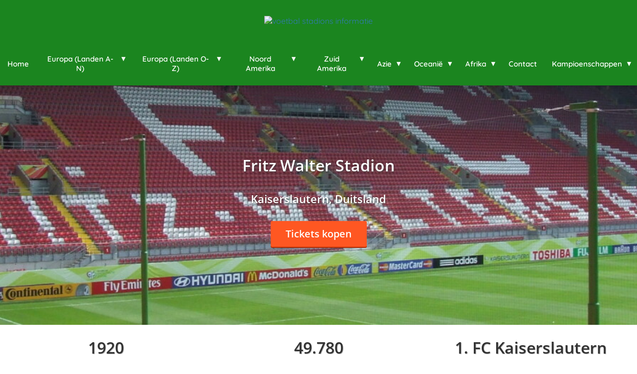

--- FILE ---
content_type: text/html
request_url: https://voetbalstadion.net/fritz-walter-stadion/
body_size: 16486
content:
<!DOCTYPE html><html
lang="nl" prefix="og: https://ogp.me/ns#"><head><meta
http-equiv="Content-Type" content="text/html; charset=utf-8" /><meta
name="viewport" content="width=device-width, initial-scale=1"><meta
property="og:locale" content="nl_NL"><link
rel="preload" fetchpriority="high" as="image" href="https://media-01.imu.nl/storage/voetbalstadion.net/9762/voetbal-stadions-informatie.png" imagesrcset=""><link
rel="preload" fetchpriority="high" as="image" href="https://media-01.imu.nl/storage/voetbalstadion.net/26181/fritz-walter-stadion-1920x500.jpg" imagesrcset="https://media-01.imu.nl/storage/1375/26181/responsive/8852255/fritz-walter-stadion-1920x500_1606_418.jpg 1606w, https://media-01.imu.nl/storage/1375/26181/responsive/8852255/fritz-walter-stadion-1920x500_1343_350.jpg 1343w, https://media-01.imu.nl/storage/1375/26181/responsive/8852255/fritz-walter-stadion-1920x500_1124_293.jpg 1124w, https://media-01.imu.nl/storage/1375/26181/responsive/8852255/fritz-walter-stadion-1920x500_940_245.jpg 940w, https://media-01.imu.nl/storage/1375/26181/responsive/8852255/fritz-walter-stadion-1920x500_787_205.jpg 787w, https://media-01.imu.nl/storage/1375/26181/responsive/8852255/fritz-walter-stadion-1920x500_658_171.jpg 658w, https://media-01.imu.nl/storage/1375/26181/responsive/8852255/fritz-walter-stadion-1920x500_550_143.jpg 550w, https://media-01.imu.nl/storage/1375/26181/responsive/8852255/fritz-walter-stadion-1920x500_460_120.jpg 460w, https://media-01.imu.nl/storage/1375/26181/responsive/8852255/fritz-walter-stadion-1920x500_385_100.jpg 385w, https://media-01.imu.nl/storage/1375/26181/responsive/8852255/fritz-walter-stadion-1920x500_322_84.jpg 322w, https://media-01.imu.nl/storage/1375/26181/responsive/8852255/fritz-walter-stadion-1920x500_269_70.jpg 269w, https://media-01.imu.nl/storage/1375/26181/responsive/8852255/fritz-walter-stadion-1920x500_225_59.jpg 225w, https://media-01.imu.nl/storage/voetbalstadion.net/26181/fritz-walter-stadion-1920x500.jpg 1920w"><link
rel="preconnect" href="https://cdnjs.cloudflare.com"><link
rel="preconnect" href="https://app.phoenixsite.nl"><link
rel="preconnect" href="https://media-01.imu.nl"><link
rel="icon" href="https://media-01.imu.nl/wp-content/uploads?url=voetbalstadion.net/favicon.ico" type="image/x-icon" /><style>body,html{max-width:100%;display:none;font-family:"Roboto"}#wrapper{min-height:100%}.pricing-stars
p{font-family:FontAwesome}.editing-mode-message{display:none !important}</style><script>window.phx_track = window.phx_track || function() { (window.phx_track.q = window.phx_track.q || []).push(arguments) }</script><script>window.pages_url = "https://app.phoenixsite.nl/";</script><script async src="[data-uri]" data-type="marketing"></script><script async crossorigin="anonymous" data-type="functional" lazy-script="https://pagead2.googlesyndication.com/pagead/js/adsbygoogle.js?client=ca-pub-7041488883105596"></script>  <script async data-type="functional" lazy-script="https://www.googletagmanager.com/gtag/js?id=G-Z04ZZDESS5"></script> <script data-type="functional" lazy-script="[data-uri]"></script> <title>Fritz Walter Stadion - Fortuna Düsseldorf</title><meta
name="description" content="Fritz Walter Stadion is het voetbalstadion van 1. FC Kaiserslautern. Wil jij alles weten over dit stadion? bekijk dan deze informatie op voetbalstadion.net"/><meta
name="keywords" content=""/><meta
name="robots" content="index, follow"/><link
rel="dns-prefetch" href="//cdn.phoenixsite.nl" /><link><link
rel="dns-prefetch" href="//app.phoenixsite.nl" /><link><link
rel="canonical" href="https://voetbalstadion.net/fritz-walter-stadion/"><meta
property="og:type" content="article"/><meta
property="og:title" content="Fritz Walter Stadion - Fortuna Düsseldorf"/><meta
name="twitter:card" content="summary" /><meta
property="twitter:title" content="Fritz Walter Stadion - Fortuna Düsseldorf"/><meta
property="og:description" content="Fritz Walter Stadion is het voetbalstadion van 1. FC Kaiserslautern. Wil jij alles weten over dit stadion? bekijk dan deze informatie op voetbalstadion.net"/><meta
property="twitter:description" content="Fritz Walter Stadion is het voetbalstadion van 1. FC Kaiserslautern. Wil jij alles weten over dit stadion? bekijk dan deze informatie op voetbalstadion.net"/><meta
property="og:url" content="https://voetbalstadion.net/fritz-walter-stadion/"/><meta
property="twitter:image" content=""/><meta
property="og:image" content=""/> <script>var base_pages_api_url = "https://app.phoenixsite.nl/";</script> <script>let url_string = window.location.href;
  let url = new URL(url_string);
  let order_value = url.searchParams.get("order_value");
  let order_name = url.searchParams.get("product_name");
  let order_sku = url.searchParams.get("sku");
  let order_number = url.searchParams.get("nr");
  let order_quantity = url.searchParams.get("quantity");

  if(!!order_value && !!order_name && !!order_sku && !!order_number && !!order_quantity) {
    window.dataLayer = window.dataLayer || [];
    dataLayer.push({
      "event": "purchase",
      "transactionId": order_number,
      "transactionTotal": order_value,
      "transactionProducts": [{
        "sku": order_sku,
        "name": order_name,
        "price": order_value,
        "quantity":order_quantity
      }] });
  }</script> <script defer src="https://cdnjs.cloudflare.com/ajax/libs/jquery/3.6.0/jquery.min.js"></script> <script defer src="https://cdn.phoenixsite.nl/pageomatic/assets/js/client/parameter-vars.js?v=20251216193724"></script> <script defer src="https://cdn.phoenixsite.nl/pageomatic/assets/js/client/img-popup-box.js?v=20251216193724"></script> <script defer src="https://cdn.phoenixsite.nl/pageomatic/assets/js/client/video-popup-box.js?v=20251216193724"></script> <script defer src="https://cdn.phoenixsite.nl/pageomatic/assets/js/client/portfolio-popup-box.js?v=20251216193724"></script> <script defer src="https://cdn.phoenixsite.nl/pageomatic/assets/js/client/menu-scroll.js?v=20251216193724"></script> <script defer src="https://cdn.phoenixsite.nl/pageomatic/assets/js/client/anchor-scroll-script.js?x=2&v=20251216193724"></script> <script defer src="https://cdn.phoenixsite.nl/pageomatic/assets/js/client/box-slider-script.js?v=20251216193724"></script> <script defer src="https://cdn.phoenixsite.nl/pageomatic/assets/js/client/common-scripts-ps.js?v=20251216193724"></script> <script defer src="https://cdn.phoenixsite.nl/pageomatic/assets/js/client/two-step-optin-trigger.js?v=20251216193724"></script> <script defer type='text/javascript' src="https://cdn.phoenixsite.nl/pageomatic/assets/js/client/phx-admin-menu.js?v=20251216193724"></script> <script defer type='text/javascript' src="https://cdn.phoenixsite.nl/pageomatic/assets/js/client/fake-scroll.js"></script> <script defer src="https://cdn.phoenixsite.nl/pageomatic/assets/js/client/animation-script.js?v=20251216193724"></script> <script async
            defer
            src="https://sc.imu.nl/js/phx-analytics.js?v=20251216193724"
            data-w-id="2756"
            data-p-t="salespage"
    ></script> <style>body .card-theme{font-family:Open Sans,sans-serif!important}body .card-theme .row-bg-gray{color:#515151}body .card-theme.two-step-optin-wrapper .two-step-popup{text-align:center}body .card-theme .general-btn{border-radius:3px;font-weight:600;line-height:1.6}body .card-theme .general-btn.general-btn-border{border-width:0}.full-hero-row.card-theme{-webkit-box-shadow:1px 1px 1px 0 hsla(0,0%,64%,.57);box-shadow:1px 1px 1px 0 hsla(0,0%,64%,.57);text-align:center}.full-hero-row.card-theme h1,.full-hero-row.card-theme
h2{line-height:1.4;margin-bottom:30px;margin-top:0}.full-hero-row.card-theme .hero-main-title,.full-hero-row.card-theme
h1{font-size:38px;font-weight:600;margin-top:80px}@media (max-width:1500px){.full-hero-row.card-theme .hero-main-title,.full-hero-row.card-theme
h1{font-size:32px}}@media (max-width:900px){.full-hero-row.card-theme .hero-main-title,.full-hero-row.card-theme
h1{margin-top:80px}h1{font-size:24px!important}}.full-hero-row.card-theme
h2{font-size:28px;font-weight:600}@media (max-width:1361px){.full-hero-row.card-theme
h2{font-size:22px}}.full-hero-row.card-theme .hero-bg-img
img{-webkit-box-shadow:1px 0 2px 1px hsla(0,0%,64%,.57);box-shadow:1px 0 2px 1px hsla(0,0%,64%,.57);opacity:1}.full-hero-row.card-theme .hero-cta{margin-bottom:80px}.full-hero-row.card-theme .hero-cta .general-btn{font-size:20px}@media (max-width:940px){.full-hero-row.card-theme .hero-cta .general-btn{font-size:16px}}.full-row.card-theme .usp-theme6 .usp-title.font-size-standard{font-size:2em!important}.full-row.card-theme .full-row-title{font-size:40px;font-weight:300;line-height:1.4;margin:0
0 60px;padding:0;text-align:center}@media (max-width:950px){.full-row.card-theme .full-row-title{margin:0
20px 20px}}.full-row.card-theme .usp-item{background:#fff!important;border-radius:3px;-webkit-box-shadow:1px 1px 1px 0 hsla(0,0%,64%,.57);box-shadow:1px 1px 1px 0 hsla(0,0%,64%,.57);line-height:1.6;margin:20px;min-height:50px;padding:20px;text-align:center}.full-row.card-theme .usp-item .usp-title,.full-row.card-theme .usp-item
h2{background:0 0!important;font-size:22px;font-weight:400;margin:0;padding:0}.full-row.card-theme .usp-item .usp-desc{font-size:14px;font-weight:300;line-height:2;margin-top:20px;position:relative;z-index:150}.full-row.card-theme .usp-item .usp-cta{margin-top:20px;text-align:center}.full-row.card-theme .usp-item.usp-theme1 .usp-desc,.full-row.card-theme .usp-item.usp-theme1
h2{color:#515151}.full-row.card-theme .usp-item.usp-theme1 .primary-c-bg-dark1{color:#333}.full-row.card-theme .usp-item.usp-theme6{background:0 0!important;border-radius:0;-webkit-box-shadow:none;box-shadow:none;padding:0}.full-row.card-theme .usp-item.usp-theme6 .usp-title{font-size:36px;font-weight:600;text-shadow:1px 1px 1px #adadad}.full-row.card-theme .usp-item.usp-theme6 .usp-desc{color:inherit;font-size:18px;margin-top:10px;z-index:150}.small-padding-top-bot.card-theme{padding-bottom:20px;padding-top:20px}html{margin-top:0!important}#wrapper{padding-bottom:0!important}*{-webkit-box-sizing:border-box;box-sizing:border-box}:after,:before{-webkit-box-sizing:border-box;box-sizing:border-box}a{text-decoration:none}@media (max-width:900px){h2{font-size:22px!important}.full-row{padding-top:20px!important;padding-bottom:20px!important;display:block}.full-hero-row{padding-top:20px;padding-bottom:20px;display:block}.full-hero-row
h1{font-size:26px!important}.full-hero-row
h2{font-size:22px!important}.full-hero-row .hero-main-title{font-size:22px!important;margin-top:40px!important}.full-hero-row .hero-sub-title{font-size:17px!important}.full-hero-row.no-responsive-padding{padding-top:0;padding-bottom:0}.hero-main-title,.hero-sub-title{padding-left:15px;padding-right:15px}.full-hero-row{overflow-wrap:break-word;word-wrap:break-word}.full-hero-row .hero-cta{margin-bottom:20px!important}.odd-even-row{display:block;width:100%}.odd-even-row .row-nest-one,.odd-even-row .row-nest-three,.odd-even-row .row-nest-two{display:block;width:100%}}.header-client-styling .centered-header-styling{height:154px}.header-client-styling .desktop-logo{height:60px;display:-webkit-inline-box;display:-ms-inline-flexbox;display:inline-flex;-webkit-box-align:center;-ms-flex-align:center;align-items:center}.header-client-styling .desktop-logo
img{max-height:60px;-o-object-fit:contain;object-fit:contain;-o-object-position:left;object-position:left}.header-client-styling .menu-bar{display:-webkit-box;display:-ms-flexbox;display:flex;-webkit-box-pack:end;-ms-flex-pack:end;justify-content:flex-end;-webkit-box-align:center;-ms-flex-align:center;align-items:center;width:100%}.header-client-styling .bold-menu{font-weight:800!important}.header-client-styling .menu-link-styling{color:unset}.header-client-styling .menu-item{-webkit-touch-callout:none;border-radius:3px;padding:15px;padding-top:20px;padding-bottom:20px;position:relative;font-size:15px;text-align:center;display:-webkit-inline-box;display:-ms-inline-flexbox;display:inline-flex;-webkit-box-pack:center;-ms-flex-pack:center;justify-content:center;-webkit-box-align:center;-ms-flex-align:center;align-items:center}.header-client-styling .sub-menu-container{padding:0;position:absolute;top:58px;background:#fff;min-width:250px;display:none;z-index:307;margin-left:10px;margin-right:10px;border-radius:3px;-webkit-filter:drop-shadow(0 5px 10px rgba(0,0,0,.1));filter:drop-shadow(0 5px 10px rgba(0,0,0,.1))}.header-client-styling .sub-menu-container:before{width:0;content:"";border-style:solid;-webkit-transform:rotate(180deg);transform:rotate(180deg);border-width:11px 11px 0;border-color:#fff transparent transparent;position:absolute;top:-10px;left:20px}.header-client-styling .menu-list{position:relative;float:left;display:inline-block;border-radius:3px}.header-client-styling .sub-menu-item{-webkit-touch-callout:none;padding:25px;padding-bottom:20px;padding-top:20px;display:block;text-align:left;color:#000;position:relative}.header-client-styling .sub-menu-triangle{padding-right:30px}.header-client-styling .sub-menu-triangle:before{width:0;height:0;content:"▾";position:absolute;top:20px;margin:auto;right:20px}.header-client-styling .preview-header-item{display:-webkit-box;display:-ms-flexbox;display:flex;-webkit-box-align:center;-ms-flex-align:center;align-items:center;z-index:4000;position:relative;background:#fff;-webkit-box-shadow:0 0 15px rgba(0,0,0,.2);box-shadow:0 0 15px rgba(0,0,0,.2)}.header-client-styling .background-effect{padding-top:13px;padding-bottom:13px;margin-top:7px;margin-bottom:7px}.header-client-styling .background-effect.sub-menu-triangle{padding-right:30px}.header-client-styling .background-effect.sub-menu-triangle:before{width:0;height:0;content:"▾";position:absolute;top:12px;margin:auto;right:20px}@media (min-width:1024px){.header-client-styling .mobile-header{display:none}.header-client-styling .centered-header-styling{display:block;position:relative;z-index:305}}@media (max-width:1024px){.header-client-styling .mobile-header{display:block;width:100%;height:64px;position:relative;z-index:305}.header-client-styling .centered-header-styling{display:none}}.header-client-styling .mobile-header-bar{display:-webkit-box;display:-ms-flexbox;display:flex;width:100%;-webkit-box-align:center;-ms-flex-align:center;align-items:center;padding:10px
24px;-webkit-box-shadow:0 0 10px rgba(0,0,0,.2);box-shadow:0 0 10px rgba(0,0,0,.2);position:fixed;z-index:20}.header-client-styling .mobile-header-menu-bar{display:-webkit-box;display:-ms-flexbox;display:flex;-webkit-box-pack:end;-ms-flex-pack:end;justify-content:flex-end;-webkit-box-align:center;-ms-flex-align:center;align-items:center;width:100%}.header-client-styling .mobile-menu-item-container{display:none}.header-client-styling .mobile-menu-item-container .mobile-bottom-flex{display:-webkit-box;display:-ms-flexbox;display:flex;-webkit-box-align:center;-ms-flex-align:center;align-items:center;-webkit-box-pack:justify;-ms-flex-pack:justify;justify-content:space-between;border-top:1px solid rgba(0,0,0,.1)}.header-client-styling .burger-menu-icon{-webkit-touch-callout:none;padding:5px;width:44px;border-radius:3px}.header-client-styling .burger-menu-icon
i{font-size:30px!important;position:relative;left:4px}.header-client-styling .mobile-logo
img{height:40px;-o-object-fit:contain;object-fit:contain;-o-object-position:left;object-position:left}@media (max-width:500px){.header-client-styling .mobile-logo
img{max-width:250px;height:auto;max-height:40px}}.header-client-styling .top-mobile-template{top:0}.header-client-styling .top-mobile-template .mobile-menu-item-container{-webkit-box-shadow:0 0 10px rgba(0,0,0,.2);box-shadow:0 0 10px rgba(0,0,0,.2);max-width:100%;margin:auto;border-radius:0;border-top:2px solid rgba(0,0,0,.2);position:fixed;width:100%;z-index:-1;top:57px;overflow-y:scroll}@media (max-height:600px){.header-client-styling .top-mobile-template .mobile-menu-item-container{bottom:0}}.header-client-styling .top-mobile-template .mobile-menu-item-container .mobile-menu-nav-item{-webkit-touch-callout:none;font-size:15px;padding:18px;padding-left:30px;border-top:1px solid rgba(0,0,0,.1);font-weight:300}.header-client-styling .top-mobile-template .mobile-menu-item-container .mobile-menu-nav-item .mobile-submenu-nav-item{font-size:13px;padding:10px
10px 10px 40px;margin-top:10px}.header-client-styling .centered-header-styling .header-item-placement{display:-webkit-box;display:-ms-flexbox;display:flex;-webkit-box-align:center;-ms-flex-align:center;align-items:center;-ms-flex-wrap:wrap;flex-wrap:wrap;-webkit-box-pack:center;-ms-flex-pack:center;justify-content:center;width:100%}.header-client-styling .centered-header-styling .desktop-logo{width:100%;text-align:center;margin:12px
0}.header-client-styling .centered-header-styling .menu-bar{display:-webkit-box;display:-ms-flexbox;display:flex;-webkit-box-pack:center;-ms-flex-pack:center;justify-content:center;-webkit-box-align:center;-ms-flex-align:center;align-items:center;text-align:center;width:100%;margin-top:5px;margin-bottom:5px}.header-client-styling .centered-header-styling .menu-bar
a{color:unset}.header-client-styling .mobile-sub-menu-wrapper{display:none}.header-client-styling .mobile-menu-nav-item.has-sub-menu{padding:0!important}.header-client-styling .mobile-menu-nav-item.has-sub-menu .mobile-sub-menu-wrapper:last-child{padding-bottom:20px}.header-client-styling .mobile-menu-nav-item.has-sub-menu .top-level-name{padding:18px
18px 18px 30px}.header-client-styling .mobile-menu-nav-item.has-sub-menu .top-level-name:after{content:"▾";font-weight:600;font-weight:900;margin-left:10px}#wrapper .preview-header-item{margin:0;height:auto;font-family:quicksand;z-index:4}body,html{width:100%;font-size:16px;color:#222;margin:0;padding:0;background:#fff;display:block!important;position:relative}body h1,html
h1{margin-top:0!important}body h1.hero-main-title,html h1.hero-main-title{margin-top:80px!important}body h1,body h2,html h1,html
h2{margin:0;padding:0}.scroll-to-btn{display:inline-block}@media (max-width:767px){.full-hero-row{left:0!important;right:0!important}.scroll-to-btn{display:block}.full-hero-row .flex-parent-center{display:inline-block}}.usp-desc{position:relative}.flex-parent-center{display:-webkit-box;display:-ms-flexbox;display:flex;-webkit-box-align:center;-ms-flex-align:center;align-items:center;-webkit-box-pack:center;-ms-flex-pack:center;justify-content:center}@media (max-width:1023px){.flex-parent-center{display:block;-webkit-box-align:initial;-ms-flex-align:initial;align-items:initial;-webkit-box-pack:initial;-ms-flex-pack:initial;justify-content:initial;text-align:center}}@media (max-width:900px){.flex-parent-center{display:inherit;-webkit-box-align:initial;-ms-flex-align:initial;align-items:initial;-webkit-box-pack:initial;-ms-flex-pack:initial;justify-content:initial}}.flex-parent-no-center{display:-webkit-box;display:-ms-flexbox;display:flex}@media (max-width:1023px){.flex-parent-no-center{display:block;-webkit-box-align:initial;-ms-flex-align:initial;align-items:initial;-webkit-box-pack:initial;-ms-flex-pack:initial;justify-content:initial;text-align:center}}@media (max-width:900px){.flex-parent-no-center{display:initial;-webkit-box-align:initial;-ms-flex-align:initial;align-items:initial;-webkit-box-pack:initial;-ms-flex-pack:initial;justify-content:initial}}.flex-box{-webkit-box-flex:1;-ms-flex:1;flex:1}@media (max-width:1023px){.flex-box{-webkit-box-flex:0;-ms-flex:none;flex:none;width:48%;max-width:48%;display:inline-block;margin-top:0;margin-bottom:0}}@media (max-width:900px){.flex-box{-webkit-box-flex:0;-ms-flex:none;flex:none;width:auto;max-width:100%;padding:5px;display:block}}a{color:#337ab7}.general-btn{display:inline-block;margin:auto;padding:10px;padding-left:30px;padding-right:30px;text-align:center;position:relative}.general-btn
p{display:inline}.general-btn
br{display:none}img{border:0}p{padding:0;margin:0}.align-center{text-align:center}.full-row{max-width:100%;clear:both;padding-top:60px;padding-bottom:60px;position:relative;z-index:3}.full-hero-row{width:100%;clear:both;position:relative}.full-hero-row .hero-cta .align-button
a{display:block}@media (max-width:400px){.full-hero-row{word-break:break-word}}.full-hero-row .flex-parent-center.mobile-center-flex-align{display:-webkit-box;display:-ms-flexbox;display:flex;-webkit-box-align:center;-ms-flex-align:center;align-items:center}.full-hero-row .flex-parent-center.mobile-center-flex-align .flex-box{-webkit-box-flex:1;-ms-flex:1;flex:1}@media (max-width:1023px){.full-hero-row .flex-parent-center.mobile-center-flex-align .flex-box{-webkit-box-flex:1;-ms-flex:1;flex:1;max-width:100%}}.full-hero-row .bg-img-title{color:#fff}.full-row-center{max-width:1170px;margin:auto;position:relative;z-index:3}.full-row-center-absolute{max-width:1170px;left:0;right:0;top:0;bottom:0;margin:auto;position:absolute;z-index:2;color:#fff!important;width:100%}@media (max-width:1024px){.full-row-center-absolute{padding:0
20px}}.row-bg-gray{background-color:#f5f5f5}.bg-img-shadow{text-shadow:1px 2px 3px rgba(50,58,57,.6)!important}.hero-bg-img{width:100%;max-height:500px;overflow:hidden}@media (min-width:2000px){.hero-bg-img{max-height:650px}}.hero-bg-img
img{min-width:100%;display:block;height:auto;margin-left:50%;-webkit-transform:translateX(-50%);transform:translateX(-50%);-ms-transform:translateX(-50%)}@media (max-width:1080px){.hero-bg-img
img{min-height:500px;max-height:700px;width:auto;margin-left:50%;-webkit-transform:translateX(-50%);transform:translateX(-50%);-ms-transform:translateX(-50%)}}.align-center{text-align:center!important}.align-button{position:relative}.align-button .align-button-inner-wrapper{display:inline-block}@media (max-width:900px){.full-hero-row .bg-img-title{color:inherit;text-shadow:none!important}.align-button{text-align:center!important}}.two-step-optin-wrapper{display:none;position:fixed;top:0;right:0;left:0;bottom:0;background:rgba(51,51,51,.7);z-index:9999}.two-step-optin-wrapper .two-step-popup{position:absolute;max-width:550px;padding:0;background:#fff;-webkit-box-shadow:0 4px 18px 5px rgba(51,51,51,.9);box-shadow:0 4px 18px 5px rgba(51,51,51,.9);top:12%;left:0;right:0;margin:auto;width:100%}@media (max-width:940px){.two-step-optin-wrapper .two-step-popup{top:15px;max-width:95%}}.odd-even-row{position:relative}.fa{-moz-osx-font-smoothing:grayscale;-webkit-font-smoothing:antialiased;display:inline-block;font-style:normal;font-variant:normal;text-rendering:auto;line-height:1}.fa-bars:before{content:"\f0c9"}.fa-caret-down:before{content:"\f0d7"}.fa-caret-up:before{content:"\f0d8"}.fa-newspaper:before{content:"\f1ea"}.fa-palette:before{content:"\f53f"}.fa-pen:before{content:"\f304"}.fa-sliders-h:before{content:"\f1de"}.fa-th-large:before{content:"\f009"}.fa{font-family:"Font Awesome 5 Free"}.fa{font-weight:900}.primary-c-bg{background:#388e3c!important;color:#fff}.primary-c-bg
h2{color:#fff}.primary-c-bg-gradient{background:#1976d2!important;background:-moz-linear-gradient(top,#388e3c 0,#2e7431 100%)!important;background:-webkit-linear-gradient(top,#388e3c 0,#2e7431 100%)!important;background:linear-gradient(to bottom,#388e3c 0,#2e7431 100%)!important;color:#fff}.primary-c-bg-gradient .hero-main-title,.primary-c-bg-gradient .hero-sub-title{text-shadow:1px 1px 10px rgba(0,0,0,.96)}.primary-c-bg-dark1{background:#2e7431;color:#fff}.general-btn-bg{background:#ff5722;color:#fff}.general-btn-shadow{box-shadow:0 2px 0 0 #b12a00}.general-btn-border{border:2px
solid #ff5722}</style><link
rel="preload" href="https://cdn.phoenixsite.nl/pageomatic/assets/css/releases/card-theme-general.css?v=20251216193724" as="style" onload="this.onload=null;this.rel='stylesheet'"><link
rel="preload" href="https://cdn.phoenixsite.nl/pageomatic/assets/css/pages-phoenix-footers.css?v=20251216193724" as="style" onload="this.onload=null;this.rel='stylesheet'"><link
rel="preload" href="https://cdn.phoenixsite.nl/pageomatic/assets/css/master-style.css?v=20251216193724" as="style" onload="this.onload=null;this.rel='stylesheet'"><link
rel="preload" href="https://cdn.phoenixsite.nl/pageomatic/assets/css/releases/phx-admin-menu.css?v=20251216193724" as="style" onload="this.onload=null;this.rel='stylesheet'"><link
rel="preload" href="https://app.phoenixsite.nl/api/v1.0/assets/custom.css?domain=voetbalstadion.net&website_design_id=172274&v=20251216193724-1550487410" as="style" onload="this.onload=null;this.rel='stylesheet'"><link
rel="preload" href="https://cdnjs.cloudflare.com/ajax/libs/font-awesome/5.15.4/css/all.min.css" as="style" onload="this.onload=null;this.rel='stylesheet'"><link
rel="preload" href="https://cdn.phoenixsite.nl/pageomatic/assets/css/font-styles/poppins.css" as="style" onload="this.onload=null;this.rel='stylesheet'"><link
rel="preload" href="https://cdn.phoenixsite.nl/pageomatic/assets/css/font-styles/didact-gothic.css" as="style" onload="this.onload=null;this.rel='stylesheet'"><link
rel="preload" href="https://cdn.phoenixsite.nl/pageomatic/assets/css/font-styles/quicksand.css" as="style" onload="this.onload=null;this.rel='stylesheet'"><link
rel="preload" href="https://cdn.phoenixsite.nl/pageomatic/assets/css/font-styles/raleway.css" as="style" onload="this.onload=null;this.rel='stylesheet'"><link
rel="preload" href="https://cdn.phoenixsite.nl/pageomatic/assets/css/font-styles/montserrat.css" as="style" onload="this.onload=null;this.rel='stylesheet'"><link
rel="preload" href="https://cdn.phoenixsite.nl/pageomatic/assets/css/font-styles/open-sans.css" as="style" onload="this.onload=null;this.rel='stylesheet'"><link
rel="preload" href="https://cdn.phoenixsite.nl/pageomatic/assets/css/font-styles/roboto.css" as="style" onload="this.onload=null;this.rel='stylesheet'"><noscript><link
rel="stylesheet" href="https://cdn.phoenixsite.nl/pageomatic/assets/css/releases/card-theme-general.css?v=20251216193724"><link
rel="stylesheet" href="https://cdn.phoenixsite.nl/pageomatic/assets/css/pages-phoenix-footers.css?v=20251216193724"><link
rel="stylesheet" href="https://cdn.phoenixsite.nl/pageomatic/assets/css/master-style.css?v=20251216193724"><link
rel="stylesheet" href="https://cdn.phoenixsite.nl/pageomatic/assets/css/releases/phx-admin-menu.css?v=20251216193724"><link
rel="stylesheet" href="https://app.phoenixsite.nl/api/v1.0/assets/custom.css?domain=voetbalstadion.net&website_design_id=172274&v=20251216193724-1550487410"><link
rel="stylesheet" href="https://cdnjs.cloudflare.com/ajax/libs/font-awesome/5.15.4/css/all.min.css"><link
rel="stylesheet" href="https://cdn.phoenixsite.nl/pageomatic/assets/css/font-styles/poppins.css"><link
rel="stylesheet" href="https://cdn.phoenixsite.nl/pageomatic/assets/css/font-styles/didact-gothic.css"><link
rel="stylesheet" href="https://cdn.phoenixsite.nl/pageomatic/assets/css/font-styles/quicksand.css"><link
rel="stylesheet" href="https://cdn.phoenixsite.nl/pageomatic/assets/css/font-styles/raleway.css"><link
rel="stylesheet" href="https://cdn.phoenixsite.nl/pageomatic/assets/css/font-styles/montserrat.css"><link
rel="stylesheet" href="https://cdn.phoenixsite.nl/pageomatic/assets/css/font-styles/open-sans.css"><link
rel="stylesheet" href="https://cdn.phoenixsite.nl/pageomatic/assets/css/font-styles/roboto.css"></noscript><script>window.phxsite = {"app_domain":"https:\/\/app.phoenixsite.nl","pages_version":2.1};</script> </head><body><div
id="wrapper"> <script type="application/ld+json">{
                    "@context": "https://schema.org",
                    "@type": "Organization",

                    "@id": " https://voetbalstadion.net ",
                    "name" : " Voetbalstadion.net ",
                    "url": " https://voetbalstadion.net ",
                    "email": "  ",
                    "telephone": "  ",
                    "address": {
                        "@type": "PostalAddress",
                        "streetAddress": " Xenonstraat 1 ",
                        "addressLocality": " Almere ",
                        "postalCode": " 1362 GD ",
                        "addressCountry": "NL"
                    },
                    "logo": "https://media-01.imu.nl/storage/voetbalstadion.net/9762/voetbal-stadions-informatie.png", "sameAs" :
                    [
                        "https://www.facebook.com/voetbalstadionnet/", "https://www.instagram.com/voetbalstadionnet/"
                    ]
                }</script><div
id="fb-root"></div><script>window.pages_url = "https://app.phoenixsite.nl/";</script><div><div
class="header-client-styling centered-header"><div
class="centered-header-styling"><div
class="desktop-header "><div
style="background-color: #1B851F; color: #FFFFFF" class="preview-header-item "><div
class="header-item-placement">
<a
href="https://voetbalstadion.net/" class="logo-link"><div
class="desktop-logo">
<img
src="https://media-01.imu.nl/storage/voetbalstadion.net/9762/voetbal-stadions-informatie.png" alt="voetbal stadions informatie" title="" srcset="" width="" height=""></div>
</a><div
class="menu-bar"><div
class="menu-list menu-margin" style="color: #FFFFFF">
<a
href="https://voetbalstadion.net/" class="menu-link-styling" ><div
class="menu-item menu-item-background  bold-menu  background-effect">
Home</div>
</a></div><div
class="menu-list menu-margin" style="color: #FFFFFF"><div
class="menu-link-styling"><div
class="menu-item menu-item-background  bold-menu sub-menu-triangle background-effect">
Europa (Landen A-N)</div></div><div
class="sub-menu-container">
<a
href="https://voetbalstadion.net/voetbalstadions-in-albanie/" ><div
class="sub-menu-item menu-item-background"><div>
Albanië</div></div>
</a>
<a
href="https://voetbalstadion.net/voetbalstadions-in-azerbeidzjan/" ><div
class="sub-menu-item menu-item-background"><div>
Azerbeidzjan</div></div>
</a>
<a
href="https://voetbalstadion.net/voetbalstadions-in-belgie/" ><div
class="sub-menu-item menu-item-background"><div>
België</div></div>
</a>
<a
href="https://voetbalstadion.net/voetbalstadions-in-bosnie/" ><div
class="sub-menu-item menu-item-background"><div>
Bosnië</div></div>
</a>
<a
href="https://voetbalstadion.net/voetbalstadions-in-bulgarije/" ><div
class="sub-menu-item menu-item-background"><div>
Bulgarije</div></div>
</a>
<a
href="https://voetbalstadion.net/voetbalstadions-in-cyprus/" ><div
class="sub-menu-item menu-item-background"><div>
Cyprus</div></div>
</a>
<a
href="https://voetbalstadion.net/voetbalstadions-in-denemarken/" ><div
class="sub-menu-item menu-item-background"><div>
Denemarken</div></div>
</a>
<a
href="https://voetbalstadion.net/voetbalstadions-in-duitsland/" ><div
class="sub-menu-item menu-item-background"><div>
Duitsland</div></div>
</a>
<a
href="https://voetbalstadion.net/voetbalstadions-in-engeland/" ><div
class="sub-menu-item menu-item-background"><div>
Engeland</div></div>
</a>
<a
href="https://voetbalstadion.net/voetbalstadions-in-frankrijk/" ><div
class="sub-menu-item menu-item-background"><div>
Frankrijk</div></div>
</a>
<a
href="https://voetbalstadion.net/voetbalstadions-in-georgie/" ><div
class="sub-menu-item menu-item-background"><div>
Georgië</div></div>
</a>
<a
href="https://voetbalstadion.net/voetbalstadions-in-griekenland/" ><div
class="sub-menu-item menu-item-background"><div>
Griekenland</div></div>
</a>
<a
href="https://voetbalstadion.net/voetbalstadions-in-hongarije/" ><div
class="sub-menu-item menu-item-background"><div>
Hongarije</div></div>
</a>
<a
href="https://voetbalstadion.net/voetbalstadions-in-ierland/" ><div
class="sub-menu-item menu-item-background"><div>
Ierland</div></div>
</a>
<a
href="https://voetbalstadion.net/voetbalstadions-in-italie/" ><div
class="sub-menu-item menu-item-background"><div>
Italië</div></div>
</a>
<a
href="https://voetbalstadion.net/voetbalstadions-in-kazahstan/" ><div
class="sub-menu-item menu-item-background"><div>
Kazahstan</div></div>
</a>
<a
href="https://voetbalstadion.net/voetbalstadions-in-kosovo/" ><div
class="sub-menu-item menu-item-background"><div>
Kosovo</div></div>
</a>
<a
href="https://voetbalstadion.net/voetbalstadions-in-kroatie/" ><div
class="sub-menu-item menu-item-background"><div>
Kroatië</div></div>
</a>
<a
href="https://voetbalstadion.net/voetbalstadions-in-noorwegen/" ><div
class="sub-menu-item menu-item-background"><div>
Noorwegen</div></div>
</a>
<a
href="https://voetbalstadion.net/voetbalstadions-in-letland/" ><div
class="sub-menu-item menu-item-background"><div>
Letland</div></div>
</a>
<a
href="https://voetbalstadion.net/voetbalstadions-in-litouwen/" ><div
class="sub-menu-item menu-item-background"><div>
Litouwen</div></div>
</a>
<a
href="https://voetbalstadion.net/voetbalstadions-in-luxemburg-archived-page-4811214/" ><div
class="sub-menu-item menu-item-background"><div>
Luxemburg</div></div>
</a>
<a
href="https://voetbalstadion.net/voetbalstadions-in-nederland/" ><div
class="sub-menu-item menu-item-background"><div>
Nederland</div></div>
</a></div></div><div
class="menu-list menu-margin" style="color: #FFFFFF"><div
class="menu-link-styling"><div
class="menu-item menu-item-background  bold-menu sub-menu-triangle background-effect">
Europa (Landen O-Z)</div></div><div
class="sub-menu-container">
<a
href="https://voetbalstadion.net/voetbalstadions-in-oekraine/" ><div
class="sub-menu-item menu-item-background"><div>
Oekraïne</div></div>
</a>
<a
href="https://voetbalstadion.net/voetbalstadions-in-oostenrijk/" ><div
class="sub-menu-item menu-item-background"><div>
Oostenrijk</div></div>
</a>
<a
href="https://voetbalstadion.net/voetbalstadions-in-polen/" ><div
class="sub-menu-item menu-item-background"><div>
Polen</div></div>
</a>
<a
href="https://voetbalstadion.net/voetbalstadions-in-portugal/" ><div
class="sub-menu-item menu-item-background"><div>
Portugal</div></div>
</a>
<a
href="https://voetbalstadion.net/voetbalstadions-in-roemenie/" ><div
class="sub-menu-item menu-item-background"><div>
Roemenië</div></div>
</a>
<a
href="https://voetbalstadion.net/voetbalstadions-in-rusland/" ><div
class="sub-menu-item menu-item-background"><div>
Rusland</div></div>
</a>
<a
href="https://voetbalstadion.net/voetbalstadions-in-schotland/" ><div
class="sub-menu-item menu-item-background"><div>
Schotland</div></div>
</a>
<a
href="https://voetbalstadion.net/voetbalstadions-servie/" ><div
class="sub-menu-item menu-item-background"><div>
Servië</div></div>
</a>
<a
href="https://voetbalstadion.net/voetbalstadions-in-slovenie/" ><div
class="sub-menu-item menu-item-background"><div>
Slovenië</div></div>
</a>
<a
href="https://voetbalstadion.net/voetbalstadions-in-spanje/" ><div
class="sub-menu-item menu-item-background"><div>
Spanje</div></div>
</a>
<a
href="https://voetbalstadion.net/voetbalstadions-in-tsjechie/" ><div
class="sub-menu-item menu-item-background"><div>
Tsjechië</div></div>
</a>
<a
href="https://voetbalstadion.net/voetbalstadions-in-turkije/" ><div
class="sub-menu-item menu-item-background"><div>
Turkije</div></div>
</a>
<a
href="https://voetbalstadion.net/voetbalstadions-in-wales/" ><div
class="sub-menu-item menu-item-background"><div>
Wales</div></div>
</a>
<a
href="https://voetbalstadion.net/voetbalstadions-in-zweden/" ><div
class="sub-menu-item menu-item-background"><div>
Zweden</div></div>
</a>
<a
href="https://voetbalstadion.net/voetbalstadions-in-zwitserland/" ><div
class="sub-menu-item menu-item-background"><div>
Zwitserland</div></div>
</a></div></div><div
class="menu-list menu-margin" style="color: #FFFFFF"><div
class="menu-link-styling"><div
class="menu-item menu-item-background  bold-menu sub-menu-triangle background-effect">
Noord Amerika</div></div><div
class="sub-menu-container">
<a
href="https://voetbalstadion.net/voetbalstadions-in-canada/" ><div
class="sub-menu-item menu-item-background"><div>
Canada</div></div>
</a>
<a
href="https://voetbalstadion.net/voetbalstadions-in-amerika/" ><div
class="sub-menu-item menu-item-background"><div>
Verenigde Staten</div></div>
</a>
<a
href="https://voetbalstadion.net/voetbal-stadions-in-mexico/" ><div
class="sub-menu-item menu-item-background"><div>
Mexico</div></div>
</a></div></div><div
class="menu-list menu-margin" style="color: #FFFFFF"><div
class="menu-link-styling"><div
class="menu-item menu-item-background  bold-menu sub-menu-triangle background-effect">
Zuid Amerika</div></div><div
class="sub-menu-container">
<a
href="https://voetbalstadion.net/voetbalstadions-in-argentinie/" ><div
class="sub-menu-item menu-item-background"><div>
Argentinië</div></div>
</a>
<a
href="https://voetbalstadion.net/voetbalstadions-in-brazilie/" ><div
class="sub-menu-item menu-item-background"><div>
Brazilië</div></div>
</a>
<a
href="https://voetbalstadion.net/voetbalstadions-in-bolivia/" ><div
class="sub-menu-item menu-item-background"><div>
Bolivia</div></div>
</a>
<a
href="https://voetbalstadion.net/voetbalstadions-in-chili/" ><div
class="sub-menu-item menu-item-background"><div>
Chili</div></div>
</a>
<a
href="https://voetbalstadion.net/voetbalstadions-in-colombia/" ><div
class="sub-menu-item menu-item-background"><div>
Colombia</div></div>
</a>
<a
href="https://voetbalstadion.net/voetbalstadions-in-ecuador/" ><div
class="sub-menu-item menu-item-background"><div>
Ecuador</div></div>
</a>
<a
href="https://voetbalstadion.net/voetbalstadions-in-peru/" ><div
class="sub-menu-item menu-item-background"><div>
Peru</div></div>
</a>
<a
href="https://voetbalstadion.net/voetbalstadions-in-uruguay/" ><div
class="sub-menu-item menu-item-background"><div>
Uruguay</div></div>
</a>
<a
href="https://voetbalstadion.net/voetbalstadions-in-venezuela/" ><div
class="sub-menu-item menu-item-background"><div>
Venezuela</div></div>
</a>
<a
href="https://voetbalstadion.net/voetbalstadions-in-jamaica/" ><div
class="sub-menu-item menu-item-background"><div>
Jamaica</div></div>
</a></div></div><div
class="menu-list menu-margin" style="color: #FFFFFF"><div
class="menu-link-styling"><div
class="menu-item menu-item-background  bold-menu sub-menu-triangle background-effect">
Azie</div></div><div
class="sub-menu-container">
<a
href="https://voetbalstadion.net/voetbalstadions-in-china/" ><div
class="sub-menu-item menu-item-background"><div>
China</div></div>
</a>
<a
href="https://voetbalstadion.net/voetbalstadions-in-india/" ><div
class="sub-menu-item menu-item-background"><div>
India</div></div>
</a>
<a
href="https://voetbalstadion.net/voetbalstadions-in-indonesie/" ><div
class="sub-menu-item menu-item-background"><div>
Indonesië</div></div>
</a>
<a
href="https://voetbalstadion.net/voetbalstadions-in-israel/" ><div
class="sub-menu-item menu-item-background"><div>
Israel</div></div>
</a>
<a
href="https://voetbalstadion.net/voetbalstadions-in-japan/" ><div
class="sub-menu-item menu-item-background"><div>
Japan</div></div>
</a>
<a
href="https://voetbalstadion.net/voetbalstadions-in-qatar/" ><div
class="sub-menu-item menu-item-background"><div>
Qatar</div></div>
</a>
<a
href="https://voetbalstadion.net/voetbalstadions-in-zuid-korea/" ><div
class="sub-menu-item menu-item-background"><div>
zuid Korea</div></div>
</a></div></div><div
class="menu-list menu-margin" style="color: #FFFFFF"><div
class="menu-link-styling"><div
class="menu-item menu-item-background  bold-menu sub-menu-triangle background-effect">
Oceanië</div></div><div
class="sub-menu-container">
<a
href="https://voetbalstadion.net/voetbalstadions-in-australie/" ><div
class="sub-menu-item menu-item-background"><div>
Australië</div></div>
</a>
<a
href="https://voetbalstadion.net/voetbalstadions-in-nieuw-zeeland/" ><div
class="sub-menu-item menu-item-background"><div>
Nieuw-Zeeland</div></div>
</a></div></div><div
class="menu-list menu-margin" style="color: #FFFFFF"><div
class="menu-link-styling"><div
class="menu-item menu-item-background  bold-menu sub-menu-triangle background-effect">
Afrika</div></div><div
class="sub-menu-container">
<a
href="https://voetbalstadion.net/voetbalstadions-in-algerije/" ><div
class="sub-menu-item menu-item-background"><div>
Algerije</div></div>
</a>
<a
href="https://voetbalstadion.net/voetbalstadions-in-congo-dr/" ><div
class="sub-menu-item menu-item-background"><div>
Congo DR</div></div>
</a>
<a
href="https://voetbalstadion.net/voetbalstadions-in-egypte/" ><div
class="sub-menu-item menu-item-background"><div>
Egypte</div></div>
</a>
<a
href="https://voetbalstadion.net/voetbalstadions-in-gabon/" ><div
class="sub-menu-item menu-item-background"><div>
Gabon</div></div>
</a>
<a
href="https://voetbalstadion.net/voetbal-stadions-in-ghana/" ><div
class="sub-menu-item menu-item-background"><div>
Ghana</div></div>
</a>
<a
href="https://voetbalstadion.net/voetbalstadions-in-ivoorkust/" ><div
class="sub-menu-item menu-item-background"><div>
ivoorkust</div></div>
</a>
<a
href="https://voetbalstadion.net/voetbalstadions-in-kameroen/" ><div
class="sub-menu-item menu-item-background"><div>
Kameroen</div></div>
</a>
<a
href="https://voetbalstadion.net/voetbalstadions-in-marokko-/" ><div
class="sub-menu-item menu-item-background"><div>
Marokko</div></div>
</a>
<a
href="https://voetbalstadion.net/voetbalstadions-in-mozambique/" ><div
class="sub-menu-item menu-item-background"><div>
Mozambique</div></div>
</a>
<a
href="https://voetbalstadion.net/voetbalstadions-in-western-sahara/" ><div
class="sub-menu-item menu-item-background"><div>
western sahara</div></div>
</a>
<a
href="https://voetbalstadion.net/voetbalstadions-in-nigeria/" ><div
class="sub-menu-item menu-item-background"><div>
Nigeria</div></div>
</a>
<a
href="https://voetbalstadion.net/voetbalstadions-in-oeganda/" ><div
class="sub-menu-item menu-item-background"><div>
Oeganda</div></div>
</a>
<a
href="https://voetbalstadion.net/voetbalstadions-in-senegal/" ><div
class="sub-menu-item menu-item-background"><div>
Senegal</div></div>
</a>
<a
href="https://voetbalstadion.net/voetbalstadions-in-somalie/" ><div
class="sub-menu-item menu-item-background"><div>
Somalië</div></div>
</a>
<a
href="https://voetbalstadion.net/voetbalstadions-in-tunesie/" ><div
class="sub-menu-item menu-item-background"><div>
Tunesië</div></div>
</a>
<a
href="https://voetbalstadion.net/voetbalstadions-in-zambia/" ><div
class="sub-menu-item menu-item-background"><div>
zambia</div></div>
</a>
<a
href="https://voetbalstadion.net/voetbalstadions-in-zuid-afrika/" ><div
class="sub-menu-item menu-item-background"><div>
Zuid Afrika</div></div>
</a></div></div><div
class="menu-list menu-margin" style="color: #FFFFFF">
<a
href="https://voetbalstadion.net/contact/" class="menu-link-styling" ><div
class="menu-item menu-item-background  bold-menu  background-effect">
Contact</div>
</a></div><div
class="menu-list menu-margin" style="color: #FFFFFF"><div
class="menu-link-styling"><div
class="menu-item menu-item-background  bold-menu sub-menu-triangle background-effect">
Kampioenschappen</div></div><div
class="sub-menu-container">
<a
href="https://voetbalstadion.net/wereld-kampioenschappen/" ><div
class="sub-menu-item menu-item-background"><div>
Wereld</div></div>
</a>
<a
href="https://voetbalstadion.net/europese-kampioenschappen/" ><div
class="sub-menu-item menu-item-background"><div>
Europese</div></div>
</a></div></div></div></div></div></div></div><div
class="mobile-header top-mobile-template"><div
style="background-color: #ffffff; color: #000000" class="mobile-header-bar">
<a
href="https://voetbalstadion.net/"><div
class="mobile-logo">
<img
src="https://media-01.imu.nl/storage/voetbalstadion.net/9762/voetbal-stadions-informatie.png" alt="voetbal stadions informatie" title="" srcset="" width="" height=""></div>
</a><div
class="mobile-header-menu-bar"><div
class="burger-menu-icon">
<i
class="fa fa-bars"></i></div></div></div><div
class="mobile-menu-item-container" style="background-color: #ffffff">
<a
href="https://voetbalstadion.net/"><div
class="mobile-menu-nav-item " style="color: #000000">
Home</div>
</a><div
class="mobile-menu-nav-item has-sub-menu" style="color: #000000"><div
class="top-level-name ">
Europa (Landen A-N)</div><div
class="mobile-sub-menu-wrapper">
<a
href="https://voetbalstadion.net/voetbalstadions-in-albanie/"><div
class="mobile-submenu-nav-item" style="color: #000000"><div>
Albanië</div></div>
</a></div><div
class="mobile-sub-menu-wrapper">
<a
href="https://voetbalstadion.net/voetbalstadions-in-azerbeidzjan/"><div
class="mobile-submenu-nav-item" style="color: #000000"><div>
Azerbeidzjan</div></div>
</a></div><div
class="mobile-sub-menu-wrapper">
<a
href="https://voetbalstadion.net/voetbalstadions-in-belgie/"><div
class="mobile-submenu-nav-item" style="color: #000000"><div>
België</div></div>
</a></div><div
class="mobile-sub-menu-wrapper">
<a
href="https://voetbalstadion.net/voetbalstadions-in-bosnie/"><div
class="mobile-submenu-nav-item" style="color: #000000"><div>
Bosnië</div></div>
</a></div><div
class="mobile-sub-menu-wrapper">
<a
href="https://voetbalstadion.net/voetbalstadions-in-bulgarije/"><div
class="mobile-submenu-nav-item" style="color: #000000"><div>
Bulgarije</div></div>
</a></div><div
class="mobile-sub-menu-wrapper">
<a
href="https://voetbalstadion.net/voetbalstadions-in-cyprus/"><div
class="mobile-submenu-nav-item" style="color: #000000"><div>
Cyprus</div></div>
</a></div><div
class="mobile-sub-menu-wrapper">
<a
href="https://voetbalstadion.net/voetbalstadions-in-denemarken/"><div
class="mobile-submenu-nav-item" style="color: #000000"><div>
Denemarken</div></div>
</a></div><div
class="mobile-sub-menu-wrapper">
<a
href="https://voetbalstadion.net/voetbalstadions-in-duitsland/"><div
class="mobile-submenu-nav-item" style="color: #000000"><div>
Duitsland</div></div>
</a></div><div
class="mobile-sub-menu-wrapper">
<a
href="https://voetbalstadion.net/voetbalstadions-in-engeland/"><div
class="mobile-submenu-nav-item" style="color: #000000"><div>
Engeland</div></div>
</a></div><div
class="mobile-sub-menu-wrapper">
<a
href="https://voetbalstadion.net/voetbalstadions-in-frankrijk/"><div
class="mobile-submenu-nav-item" style="color: #000000"><div>
Frankrijk</div></div>
</a></div><div
class="mobile-sub-menu-wrapper">
<a
href="https://voetbalstadion.net/voetbalstadions-in-georgie/"><div
class="mobile-submenu-nav-item" style="color: #000000"><div>
Georgië</div></div>
</a></div><div
class="mobile-sub-menu-wrapper">
<a
href="https://voetbalstadion.net/voetbalstadions-in-griekenland/"><div
class="mobile-submenu-nav-item" style="color: #000000"><div>
Griekenland</div></div>
</a></div><div
class="mobile-sub-menu-wrapper">
<a
href="https://voetbalstadion.net/voetbalstadions-in-hongarije/"><div
class="mobile-submenu-nav-item" style="color: #000000"><div>
Hongarije</div></div>
</a></div><div
class="mobile-sub-menu-wrapper">
<a
href="https://voetbalstadion.net/voetbalstadions-in-ierland/"><div
class="mobile-submenu-nav-item" style="color: #000000"><div>
Ierland</div></div>
</a></div><div
class="mobile-sub-menu-wrapper">
<a
href="https://voetbalstadion.net/voetbalstadions-in-italie/"><div
class="mobile-submenu-nav-item" style="color: #000000"><div>
Italië</div></div>
</a></div><div
class="mobile-sub-menu-wrapper">
<a
href="https://voetbalstadion.net/voetbalstadions-in-kazahstan/"><div
class="mobile-submenu-nav-item" style="color: #000000"><div>
Kazahstan</div></div>
</a></div><div
class="mobile-sub-menu-wrapper">
<a
href="https://voetbalstadion.net/voetbalstadions-in-kosovo/"><div
class="mobile-submenu-nav-item" style="color: #000000"><div>
Kosovo</div></div>
</a></div><div
class="mobile-sub-menu-wrapper">
<a
href="https://voetbalstadion.net/voetbalstadions-in-kroatie/"><div
class="mobile-submenu-nav-item" style="color: #000000"><div>
Kroatië</div></div>
</a></div><div
class="mobile-sub-menu-wrapper">
<a
href="https://voetbalstadion.net/voetbalstadions-in-noorwegen/"><div
class="mobile-submenu-nav-item" style="color: #000000"><div>
Noorwegen</div></div>
</a></div><div
class="mobile-sub-menu-wrapper">
<a
href="https://voetbalstadion.net/voetbalstadions-in-letland/"><div
class="mobile-submenu-nav-item" style="color: #000000"><div>
Letland</div></div>
</a></div><div
class="mobile-sub-menu-wrapper">
<a
href="https://voetbalstadion.net/voetbalstadions-in-litouwen/"><div
class="mobile-submenu-nav-item" style="color: #000000"><div>
Litouwen</div></div>
</a></div><div
class="mobile-sub-menu-wrapper">
<a
href="https://voetbalstadion.net/voetbalstadions-in-luxemburg-archived-page-4811214/"><div
class="mobile-submenu-nav-item" style="color: #000000"><div>
Luxemburg</div></div>
</a></div><div
class="mobile-sub-menu-wrapper">
<a
href="https://voetbalstadion.net/voetbalstadions-in-nederland/"><div
class="mobile-submenu-nav-item" style="color: #000000"><div>
Nederland</div></div>
</a></div></div><div
class="mobile-menu-nav-item has-sub-menu" style="color: #000000"><div
class="top-level-name ">
Europa (Landen O-Z)</div><div
class="mobile-sub-menu-wrapper">
<a
href="https://voetbalstadion.net/voetbalstadions-in-oekraine/"><div
class="mobile-submenu-nav-item" style="color: #000000"><div>
Oekraïne</div></div>
</a></div><div
class="mobile-sub-menu-wrapper">
<a
href="https://voetbalstadion.net/voetbalstadions-in-oostenrijk/"><div
class="mobile-submenu-nav-item" style="color: #000000"><div>
Oostenrijk</div></div>
</a></div><div
class="mobile-sub-menu-wrapper">
<a
href="https://voetbalstadion.net/voetbalstadions-in-polen/"><div
class="mobile-submenu-nav-item" style="color: #000000"><div>
Polen</div></div>
</a></div><div
class="mobile-sub-menu-wrapper">
<a
href="https://voetbalstadion.net/voetbalstadions-in-portugal/"><div
class="mobile-submenu-nav-item" style="color: #000000"><div>
Portugal</div></div>
</a></div><div
class="mobile-sub-menu-wrapper">
<a
href="https://voetbalstadion.net/voetbalstadions-in-roemenie/"><div
class="mobile-submenu-nav-item" style="color: #000000"><div>
Roemenië</div></div>
</a></div><div
class="mobile-sub-menu-wrapper">
<a
href="https://voetbalstadion.net/voetbalstadions-in-rusland/"><div
class="mobile-submenu-nav-item" style="color: #000000"><div>
Rusland</div></div>
</a></div><div
class="mobile-sub-menu-wrapper">
<a
href="https://voetbalstadion.net/voetbalstadions-in-schotland/"><div
class="mobile-submenu-nav-item" style="color: #000000"><div>
Schotland</div></div>
</a></div><div
class="mobile-sub-menu-wrapper">
<a
href="https://voetbalstadion.net/voetbalstadions-servie/"><div
class="mobile-submenu-nav-item" style="color: #000000"><div>
Servië</div></div>
</a></div><div
class="mobile-sub-menu-wrapper">
<a
href="https://voetbalstadion.net/voetbalstadions-in-slovenie/"><div
class="mobile-submenu-nav-item" style="color: #000000"><div>
Slovenië</div></div>
</a></div><div
class="mobile-sub-menu-wrapper">
<a
href="https://voetbalstadion.net/voetbalstadions-in-spanje/"><div
class="mobile-submenu-nav-item" style="color: #000000"><div>
Spanje</div></div>
</a></div><div
class="mobile-sub-menu-wrapper">
<a
href="https://voetbalstadion.net/voetbalstadions-in-tsjechie/"><div
class="mobile-submenu-nav-item" style="color: #000000"><div>
Tsjechië</div></div>
</a></div><div
class="mobile-sub-menu-wrapper">
<a
href="https://voetbalstadion.net/voetbalstadions-in-turkije/"><div
class="mobile-submenu-nav-item" style="color: #000000"><div>
Turkije</div></div>
</a></div><div
class="mobile-sub-menu-wrapper">
<a
href="https://voetbalstadion.net/voetbalstadions-in-wales/"><div
class="mobile-submenu-nav-item" style="color: #000000"><div>
Wales</div></div>
</a></div><div
class="mobile-sub-menu-wrapper">
<a
href="https://voetbalstadion.net/voetbalstadions-in-zweden/"><div
class="mobile-submenu-nav-item" style="color: #000000"><div>
Zweden</div></div>
</a></div><div
class="mobile-sub-menu-wrapper">
<a
href="https://voetbalstadion.net/voetbalstadions-in-zwitserland/"><div
class="mobile-submenu-nav-item" style="color: #000000"><div>
Zwitserland</div></div>
</a></div></div><div
class="mobile-menu-nav-item has-sub-menu" style="color: #000000"><div
class="top-level-name ">
Noord Amerika</div><div
class="mobile-sub-menu-wrapper">
<a
href="https://voetbalstadion.net/voetbalstadions-in-canada/"><div
class="mobile-submenu-nav-item" style="color: #000000"><div>
Canada</div></div>
</a></div><div
class="mobile-sub-menu-wrapper">
<a
href="https://voetbalstadion.net/voetbalstadions-in-amerika/"><div
class="mobile-submenu-nav-item" style="color: #000000"><div>
Verenigde Staten</div></div>
</a></div><div
class="mobile-sub-menu-wrapper">
<a
href="https://voetbalstadion.net/voetbal-stadions-in-mexico/"><div
class="mobile-submenu-nav-item" style="color: #000000"><div>
Mexico</div></div>
</a></div></div><div
class="mobile-menu-nav-item has-sub-menu" style="color: #000000"><div
class="top-level-name ">
Zuid Amerika</div><div
class="mobile-sub-menu-wrapper">
<a
href="https://voetbalstadion.net/voetbalstadions-in-argentinie/"><div
class="mobile-submenu-nav-item" style="color: #000000"><div>
Argentinië</div></div>
</a></div><div
class="mobile-sub-menu-wrapper">
<a
href="https://voetbalstadion.net/voetbalstadions-in-brazilie/"><div
class="mobile-submenu-nav-item" style="color: #000000"><div>
Brazilië</div></div>
</a></div><div
class="mobile-sub-menu-wrapper">
<a
href="https://voetbalstadion.net/voetbalstadions-in-bolivia/"><div
class="mobile-submenu-nav-item" style="color: #000000"><div>
Bolivia</div></div>
</a></div><div
class="mobile-sub-menu-wrapper">
<a
href="https://voetbalstadion.net/voetbalstadions-in-chili/"><div
class="mobile-submenu-nav-item" style="color: #000000"><div>
Chili</div></div>
</a></div><div
class="mobile-sub-menu-wrapper">
<a
href="https://voetbalstadion.net/voetbalstadions-in-colombia/"><div
class="mobile-submenu-nav-item" style="color: #000000"><div>
Colombia</div></div>
</a></div><div
class="mobile-sub-menu-wrapper">
<a
href="https://voetbalstadion.net/voetbalstadions-in-ecuador/"><div
class="mobile-submenu-nav-item" style="color: #000000"><div>
Ecuador</div></div>
</a></div><div
class="mobile-sub-menu-wrapper">
<a
href="https://voetbalstadion.net/voetbalstadions-in-peru/"><div
class="mobile-submenu-nav-item" style="color: #000000"><div>
Peru</div></div>
</a></div><div
class="mobile-sub-menu-wrapper">
<a
href="https://voetbalstadion.net/voetbalstadions-in-uruguay/"><div
class="mobile-submenu-nav-item" style="color: #000000"><div>
Uruguay</div></div>
</a></div><div
class="mobile-sub-menu-wrapper">
<a
href="https://voetbalstadion.net/voetbalstadions-in-venezuela/"><div
class="mobile-submenu-nav-item" style="color: #000000"><div>
Venezuela</div></div>
</a></div><div
class="mobile-sub-menu-wrapper">
<a
href="https://voetbalstadion.net/voetbalstadions-in-jamaica/"><div
class="mobile-submenu-nav-item" style="color: #000000"><div>
Jamaica</div></div>
</a></div></div><div
class="mobile-menu-nav-item has-sub-menu" style="color: #000000"><div
class="top-level-name ">
Azie</div><div
class="mobile-sub-menu-wrapper">
<a
href="https://voetbalstadion.net/voetbalstadions-in-china/"><div
class="mobile-submenu-nav-item" style="color: #000000"><div>
China</div></div>
</a></div><div
class="mobile-sub-menu-wrapper">
<a
href="https://voetbalstadion.net/voetbalstadions-in-india/"><div
class="mobile-submenu-nav-item" style="color: #000000"><div>
India</div></div>
</a></div><div
class="mobile-sub-menu-wrapper">
<a
href="https://voetbalstadion.net/voetbalstadions-in-indonesie/"><div
class="mobile-submenu-nav-item" style="color: #000000"><div>
Indonesië</div></div>
</a></div><div
class="mobile-sub-menu-wrapper">
<a
href="https://voetbalstadion.net/voetbalstadions-in-israel/"><div
class="mobile-submenu-nav-item" style="color: #000000"><div>
Israel</div></div>
</a></div><div
class="mobile-sub-menu-wrapper">
<a
href="https://voetbalstadion.net/voetbalstadions-in-japan/"><div
class="mobile-submenu-nav-item" style="color: #000000"><div>
Japan</div></div>
</a></div><div
class="mobile-sub-menu-wrapper">
<a
href="https://voetbalstadion.net/voetbalstadions-in-qatar/"><div
class="mobile-submenu-nav-item" style="color: #000000"><div>
Qatar</div></div>
</a></div><div
class="mobile-sub-menu-wrapper">
<a
href="https://voetbalstadion.net/voetbalstadions-in-zuid-korea/"><div
class="mobile-submenu-nav-item" style="color: #000000"><div>
zuid Korea</div></div>
</a></div></div><div
class="mobile-menu-nav-item has-sub-menu" style="color: #000000"><div
class="top-level-name ">
Oceanië</div><div
class="mobile-sub-menu-wrapper">
<a
href="https://voetbalstadion.net/voetbalstadions-in-australie/"><div
class="mobile-submenu-nav-item" style="color: #000000"><div>
Australië</div></div>
</a></div><div
class="mobile-sub-menu-wrapper">
<a
href="https://voetbalstadion.net/voetbalstadions-in-nieuw-zeeland/"><div
class="mobile-submenu-nav-item" style="color: #000000"><div>
Nieuw-Zeeland</div></div>
</a></div></div><div
class="mobile-menu-nav-item has-sub-menu" style="color: #000000"><div
class="top-level-name ">
Afrika</div><div
class="mobile-sub-menu-wrapper">
<a
href="https://voetbalstadion.net/voetbalstadions-in-algerije/"><div
class="mobile-submenu-nav-item" style="color: #000000"><div>
Algerije</div></div>
</a></div><div
class="mobile-sub-menu-wrapper">
<a
href="https://voetbalstadion.net/voetbalstadions-in-congo-dr/"><div
class="mobile-submenu-nav-item" style="color: #000000"><div>
Congo DR</div></div>
</a></div><div
class="mobile-sub-menu-wrapper">
<a
href="https://voetbalstadion.net/voetbalstadions-in-egypte/"><div
class="mobile-submenu-nav-item" style="color: #000000"><div>
Egypte</div></div>
</a></div><div
class="mobile-sub-menu-wrapper">
<a
href="https://voetbalstadion.net/voetbalstadions-in-gabon/"><div
class="mobile-submenu-nav-item" style="color: #000000"><div>
Gabon</div></div>
</a></div><div
class="mobile-sub-menu-wrapper">
<a
href="https://voetbalstadion.net/voetbal-stadions-in-ghana/"><div
class="mobile-submenu-nav-item" style="color: #000000"><div>
Ghana</div></div>
</a></div><div
class="mobile-sub-menu-wrapper">
<a
href="https://voetbalstadion.net/voetbalstadions-in-ivoorkust/"><div
class="mobile-submenu-nav-item" style="color: #000000"><div>
ivoorkust</div></div>
</a></div><div
class="mobile-sub-menu-wrapper">
<a
href="https://voetbalstadion.net/voetbalstadions-in-kameroen/"><div
class="mobile-submenu-nav-item" style="color: #000000"><div>
Kameroen</div></div>
</a></div><div
class="mobile-sub-menu-wrapper">
<a
href="https://voetbalstadion.net/voetbalstadions-in-marokko-/"><div
class="mobile-submenu-nav-item" style="color: #000000"><div>
Marokko</div></div>
</a></div><div
class="mobile-sub-menu-wrapper">
<a
href="https://voetbalstadion.net/voetbalstadions-in-mozambique/"><div
class="mobile-submenu-nav-item" style="color: #000000"><div>
Mozambique</div></div>
</a></div><div
class="mobile-sub-menu-wrapper">
<a
href="https://voetbalstadion.net/voetbalstadions-in-western-sahara/"><div
class="mobile-submenu-nav-item" style="color: #000000"><div>
western sahara</div></div>
</a></div><div
class="mobile-sub-menu-wrapper">
<a
href="https://voetbalstadion.net/voetbalstadions-in-nigeria/"><div
class="mobile-submenu-nav-item" style="color: #000000"><div>
Nigeria</div></div>
</a></div><div
class="mobile-sub-menu-wrapper">
<a
href="https://voetbalstadion.net/voetbalstadions-in-oeganda/"><div
class="mobile-submenu-nav-item" style="color: #000000"><div>
Oeganda</div></div>
</a></div><div
class="mobile-sub-menu-wrapper">
<a
href="https://voetbalstadion.net/voetbalstadions-in-senegal/"><div
class="mobile-submenu-nav-item" style="color: #000000"><div>
Senegal</div></div>
</a></div><div
class="mobile-sub-menu-wrapper">
<a
href="https://voetbalstadion.net/voetbalstadions-in-somalie/"><div
class="mobile-submenu-nav-item" style="color: #000000"><div>
Somalië</div></div>
</a></div><div
class="mobile-sub-menu-wrapper">
<a
href="https://voetbalstadion.net/voetbalstadions-in-tunesie/"><div
class="mobile-submenu-nav-item" style="color: #000000"><div>
Tunesië</div></div>
</a></div><div
class="mobile-sub-menu-wrapper">
<a
href="https://voetbalstadion.net/voetbalstadions-in-zambia/"><div
class="mobile-submenu-nav-item" style="color: #000000"><div>
zambia</div></div>
</a></div><div
class="mobile-sub-menu-wrapper">
<a
href="https://voetbalstadion.net/voetbalstadions-in-zuid-afrika/"><div
class="mobile-submenu-nav-item" style="color: #000000"><div>
Zuid Afrika</div></div>
</a></div></div>
<a
href="https://voetbalstadion.net/contact/"><div
class="mobile-menu-nav-item " style="color: #000000">
Contact</div>
</a><div
class="mobile-menu-nav-item has-sub-menu" style="color: #000000"><div
class="top-level-name ">
Kampioenschappen</div><div
class="mobile-sub-menu-wrapper">
<a
href="https://voetbalstadion.net/wereld-kampioenschappen/"><div
class="mobile-submenu-nav-item" style="color: #000000"><div>
Wereld</div></div>
</a></div><div
class="mobile-sub-menu-wrapper">
<a
href="https://voetbalstadion.net/europese-kampioenschappen/"><div
class="mobile-submenu-nav-item" style="color: #000000"><div>
Europese</div></div>
</a></div></div><div
class="mobile-bottom-flex"></div></div></div></div></div><div
class="two-step-optin-wrapper card-theme"><div
class="two-step-popup primary-c-bg-gradient two-step-close"></div></div><div
id="loadbalancer_valid_cache" style="display:none"></div><div
class="odd-even-row  all-devices  card-theme"><div
class="row-nest-one" data-rowuuid="bc4e5f55-3ac0-4387-b8cb-305f7d6a5355" id="1" data-element="txt-hero-bg-img"><div
class="row-nest-two" id="content_row_82548700"><div
class="row-nest-three row-bg-gray     " style="color: #333333; background-color: ; background-image: ; "><div
class="full-hero-row image-bg-hero animation-parent animation-parent-slide-fade-up primary-c-bg-gradient no-responsive-padding card-theme" data-animation="slide-fade-up"  ><div
class="hero-bg-img overlay-active-mobile">
<img
srcset="https://media-01.imu.nl/storage/1375/26181/responsive/8852255/fritz-walter-stadion-1920x500_1606_418.jpg 1606w, https://media-01.imu.nl/storage/1375/26181/responsive/8852255/fritz-walter-stadion-1920x500_1343_350.jpg 1343w, https://media-01.imu.nl/storage/1375/26181/responsive/8852255/fritz-walter-stadion-1920x500_1124_293.jpg 1124w, https://media-01.imu.nl/storage/1375/26181/responsive/8852255/fritz-walter-stadion-1920x500_940_245.jpg 940w, https://media-01.imu.nl/storage/1375/26181/responsive/8852255/fritz-walter-stadion-1920x500_787_205.jpg 787w, https://media-01.imu.nl/storage/1375/26181/responsive/8852255/fritz-walter-stadion-1920x500_658_171.jpg 658w, https://media-01.imu.nl/storage/1375/26181/responsive/8852255/fritz-walter-stadion-1920x500_550_143.jpg 550w, https://media-01.imu.nl/storage/1375/26181/responsive/8852255/fritz-walter-stadion-1920x500_460_120.jpg 460w, https://media-01.imu.nl/storage/1375/26181/responsive/8852255/fritz-walter-stadion-1920x500_385_100.jpg 385w, https://media-01.imu.nl/storage/1375/26181/responsive/8852255/fritz-walter-stadion-1920x500_322_84.jpg 322w, https://media-01.imu.nl/storage/1375/26181/responsive/8852255/fritz-walter-stadion-1920x500_269_70.jpg 269w, https://media-01.imu.nl/storage/1375/26181/responsive/8852255/fritz-walter-stadion-1920x500_225_59.jpg 225w, https://media-01.imu.nl/storage/voetbalstadion.net/26181/fritz-walter-stadion-1920x500.jpg 1920w" width="1920" height="500"  src="https://media-01.imu.nl/storage/voetbalstadion.net/26181/fritz-walter-stadion-1920x500.jpg" class=" imgsize-1920x500"   ></div><div
class="full-row-center-absolute flex-parent-center mobile-center-flex-align"><div
class="flex-box animation-child"><h1 class=" align-center font-size-standard hero-main-title bg-img-title bg-img-shadow" ><p>Fritz Walter Stadion</p></h1><h2 class=" align-center font-size-standard hero-sub-title bg-img-title bg-img-shadow bg-img-subtitle"  id="kaiserslautern,_duitsland">Kaiserslautern, Duitsland</h2><div
class="hero-cta"><div
class="align-button"><div
class="align-button-inner-wrapper">
<a
target="_blank" title="Tickets Kopen" href="https://www.awin1.com/cread.php?awinmid=8638&awinaffid=371757&clickref=&p=https%3A%2F%2Fwww.viagogo.nl%2FSportwedstrijden%2FVoetbal%2FInternationaal-Voetbal%2F3-Bundesliga%2F1-FC-Kaiserslautern-Kaartjes"><div
class="general-btn general-btn-bg general-btn-border general-btn-shadow  font-size-standard black-theme-reverse"    :colorClass  :fontClass :borderStyling :boxShadow :borderRadius :fontSize  :stickyMobile>
Tickets kopen<p><br></p></div>
</a></div></div></div></div></div></div></div></div></div></div><div
class="odd-even-row  all-devices  card-theme"><div
class="row-nest-one" data-rowuuid="d3a238a8-e773-4a9c-9433-d5fe2366c8b4" id="3" data-element="full-width-small-basic-usp"><div
class="row-nest-two" id="content_row_82548701"><div
class="row-nest-three row-bg-gray     " style="color: #333333; background-color: #FFFFFF; background-image: ; "><div
class="full-row small-padding-top-bot card-theme"  style="padding: 0px !important;"><div
class="flex-parent-center animation-parent" data-animation="count-up"><div
class="flex-box"><div
class="usp-item animation-child usp-theme6"><h2 class=" align-center font-size-standard usp-title animation-number" ><p>1920</p id="" id="" id="" id="" id="" id="" id="" id="" id="" id="" id="" id="" id="" id="" id="" id=""></h2><div
class="align-center usp-desc"><p>Bouwjaar</p></div></div></div><div
class="flex-box"><div
class="usp-item animation-child usp-theme6"><h2 class=" align-center font-size-standard usp-title animation-number" ><p>49.780</p id="" id="" id="" id="" id="" id="" id="" id="" id="" id="" id="" id="" id="" id="" id="" id=""></h2><div
class="align-center usp-desc"><p>Stadion Capaciteit:&nbsp;</p></div></div></div><div
class="flex-box"><div
class="usp-item animation-child usp-theme6"><h2 class=" align-center font-size-standard usp-title animation-number" ><p>1. FC Kaiserslautern</p id="" id="" id="" id="" id="" id="" id="" id="" id="" id="" id="" id="" id="" id="" id="" id=""></h2><div
class="align-center usp-desc"><p>Club die in het stadion speelt:</p></div></div></div></div></div></div></div></div></div><div
class="odd-even-row  all-devices  card-theme"><div
class="row-nest-one" data-rowuuid="c3d77323-2568-46aa-8736-48112c27a907" id="4" data-element="usp-simple"><div
class="row-nest-two" id="content_row_82548712"><div
class="row-nest-three row-bg-gray     " style="color: #333333; background-color: #FFFFFF; background-image: ; "><div
class="full-row card-theme" ><div
class="full-row-center animation-parent" data-animation="slide-in-ltr"><h2 class=" align-center font-size-standard full-row-title"  id="" id="" id="" id="" id="" id="" id="" id="" id="" id="" id="" id="" id="" id="" id="" id=""></h2><div
class="flex-parent-no-center"><div
class="flex-box"><div
class="usp-item animation-child usp-theme1 primary-c-bg specific-block-style woman-theme-blur-hover"><div
class="usp-top clippath-bg-color"><div
class="clippath-title-wrap"><h2 class=" align-center font-size-standard usp-title primary-c-bg-dark1" ><p>Algemene  informatie</p id="" id="" id="" id="" id="" id="" id="" id="" id="" id="" id="" id="" id="" id="" id="" id=""></h2></div></div><div
class="align-center usp-desc"></div><div
class="usp-cta"><div
class="align-button"><div
class="align-button-inner-wrapper"><div
class="scroll-to-btn align-"   data-scroll-to="13c604e6-65b1-4474-bda8-6d0453bf6625" ><div
class="general-btn general-btn-bg general-btn-border general-btn-shadow  font-size-standard general-btn-dark-border"    :colorClass  :fontClass :borderStyling :boxShadow :borderRadius :fontSize  :stickyMobile><p>Algemene informatie</p></div></div><div
class="scroll-to-btn-micro-text"></div></div></div></div></div></div><div
class="flex-box"><div
class="usp-item animation-child usp-theme1 primary-c-bg specific-block-style woman-theme-blur-hover"><div
class="usp-top clippath-bg-color"><div
class="clippath-title-wrap"><h2 class=" align-center font-size-standard usp-title primary-c-bg-dark1" ><p>Tickets +</p><p>voetbalreis</p id="" id="" id="" id="" id="" id="" id="" id="" id="" id="" id="" id="" id="" id="" id="" id=""></h2></div></div><div
class="align-center usp-desc"></div><div
class="usp-cta"><div
class="align-button"><div
class="align-button-inner-wrapper"><div
class="scroll-to-btn align-"   data-scroll-to="6550b84c-777b-4f2f-9c0c-fb87515a2851" ><div
class="general-btn general-btn-bg general-btn-border general-btn-shadow  font-size-standard general-btn-dark-border"    :colorClass  :fontClass :borderStyling :boxShadow :borderRadius :fontSize  :stickyMobile><p>Tickets +&nbsp;</p><p>voetbalreis tickets</p></div></div><div
class="scroll-to-btn-micro-text"></div></div></div></div></div></div><div
class="flex-box"><div
class="usp-item animation-child usp-theme1 primary-c-bg specific-block-style woman-theme-blur-hover"><div
class="usp-top clippath-bg-color"><div
class="clippath-title-wrap"><h2 class=" align-center font-size-standard usp-title primary-c-bg-dark1" ><p>Capaciteit +</p><p>uitvak informatie</p id="" id="" id="" id="" id="" id="" id="" id="" id="" id="" id="" id="" id="" id="" id="" id=""></h2></div></div><div
class="align-center usp-desc"></div><div
class="usp-cta"><div
class="align-button"><div
class="align-button-inner-wrapper"><div
class="scroll-to-btn align-"   data-scroll-to="d7580e83-d9f2-4b2a-acb1-98e033d8d2ca" ><div
class="general-btn general-btn-bg general-btn-border general-btn-shadow  font-size-standard general-btn-dark-border"    :colorClass  :fontClass :borderStyling :boxShadow :borderRadius :fontSize  :stickyMobile><p>Capaciteit +</p><p>uitvak info</p></div></div><div
class="scroll-to-btn-micro-text"></div></div></div></div></div></div><div
class="flex-box"><div
class="usp-item animation-child usp-theme1 primary-c-bg specific-block-style woman-theme-blur-hover"><div
class="usp-top clippath-bg-color"><div
class="clippath-title-wrap"><h2 class=" align-center font-size-standard usp-title primary-c-bg-dark1" ><p>Openbaarvervoer +</p><p>Hotel + vliegveld</p id="" id="" id="" id="" id="" id="" id="" id="" id="" id="" id="" id="" id="" id="" id="" id=""></h2></div></div><div
class="align-center usp-desc"></div><div
class="usp-cta"><div
class="align-button"><div
class="align-button-inner-wrapper"><div
class="scroll-to-btn align-"   data-scroll-to="74bd73e2-034e-4da5-b214-284febc9db10" ><div
class="general-btn general-btn-bg general-btn-border general-btn-shadow  font-size-standard general-btn-dark-border"    :colorClass  :fontClass :borderStyling :boxShadow :borderRadius :fontSize  :stickyMobile><p>Openbaarvervoer +&nbsp;</p><p>Hotel + vliegveld</p></div></div><div
class="scroll-to-btn-micro-text"></div></div></div></div></div></div></div></div></div></div></div></div></div><div
class="odd-even-row  all-devices  card-theme"><div
class="row-nest-one" data-rowuuid="13c604e6-65b1-4474-bda8-6d0453bf6625" id="7" data-element="img-title-txt-btn"><div
class="row-nest-two" id="content_row_82548702"><div
class="row-nest-three row-bg-gray     " style="color: #333333; background-color: #FFFFFF; background-image: ; "><div
class="full-row overflow-hidden-parent no-padding-bottom relative-row img-title-txt-btn card-theme card-theme-content" ><div
class="full-row-center"><div
class="flex-parent-center mirror-row-parent animation-parent mirror-box-on" data-animation="slide-in" ><div
class="col-xs-3 mirror-box-1 flex-box-initial simple-cta-img"><div
class="animation-child slide-in-false">
<img
class=" free-image maximgsize-260x260" srcset="https://media-01.imu.nl/storage/1375/26181/responsive/8852266/fc-kaiserslautern-260x260_217_217.png 217w, https://media-01.imu.nl/storage/1375/26181/responsive/8852266/fc-kaiserslautern-260x260_182_182.png 182w, https://media-01.imu.nl/storage/voetbalstadion.net/26181/fc-kaiserslautern-260x260.png 260w" width="260" height="260"  src="https://media-01.imu.nl/storage/voetbalstadion.net/26181/fc-kaiserslautern-260x260.png"   ></div></div><div
class="col-xs-9 mirror-box-2 flex-box-initial"><div
class="content-unit align-content-left content-full-width  extra-margin-bottom"><h2 class=" align-center content-color-primary font-size-standard content-unit-title"  id="fritz-walter-stadion">Fritz-Walter-Stadion</h2><div
class="content-unit-txt"><div
class="align-left content-unit-txt"><p>Het&nbsp;Fritz-Walter-stadion&nbsp;is het stadion van 1. FC Kaiserslautern. Het stadion is gebouwd in 1920 en heeft sinds die tijd 12 renovaties ondergaan. Het stadion is vernoemd naar Fritz Walter. Hij was de aanvoerder van het West-Duitse elftal tijdens het WK 1954 die genomen werd door Duitsland. Het stadion heeft de bijnaam Betzenberg gekregen omdat het stadion op deze berg gebouwd is.</p><p>Tijdens het WK 2006 is het Fritz-Walter-Stadion één van de 12 speelstadions geweest. Er hebben zich 4 poulewedstrijden en 1 achtste finale afgespeeld in het stadion. In totaal werd er 10x gescoord in deze 5 wedstrijden.</p></div></div><div
class="content-unit-cta black-theme-white-bg margin-bottom-40"></div></div></div></div></div></div></div></div></div></div><div
class="odd-even-row  all-devices  card-theme"><div
class="row-nest-one" data-rowuuid="3df0b8ec-feb3-4d58-ab2b-8eac2f7f4a40" id="8" data-element="separation-line"><div
class="row-nest-two" id="content_row_82548703"><div
class="row-nest-three row-bg-gray     " style="color: #333333; background-color: ; background-image: ; "><div
class="separation-line-center primary-c-txt card-theme" ><div
class="triangle"></div></div></div></div></div></div><div
class="odd-even-row  all-devices  card-theme"><div
class="row-nest-one" data-rowuuid="aaf2497c-e4f8-42d1-b823-7951870937ef" id="11" data-element="full-screen-content-big-image"><div
class="row-nest-two" id="content_row_82548704"><div
class="row-nest-three row-bg-gray     " style="color: #333333; background-color: #FFFFFF; background-image: ; "><div
class="full-content-row card-theme" ><div
class="full-screen-content flex-parent-center mirror-row-parent mirror-box-on" ><div
class="mirror-box-1 flex-box big-content"><h4 class=" align-center font-size-standard content-unit-title primary-c-txt" ><p>Prijzen van 1. FC Kaiserslautern</p></h4><div
class="align-start content-unit-txt"><ul><li>4x Landstitel (1951, 1953, 1991, 1998)</li><li>2x DFB Pokal (1990, 1996)</li><li>1x Duitse SuperCup (1991)</li></ul></div><div
class="hero-cta double-btns"></div></div><div
class="mirror-box-2 flex-box flex-box-2 big-image">
<img
class=" free-image maximgsize-840x480" srcset="https://media-01.imu.nl/storage/1375/26181/responsive/8803641/ontwerp-zonder-titel-16-840x473_702_395.png 702w, https://media-01.imu.nl/storage/voetbalstadion.net/26181/ontwerp-zonder-titel-16-840x473.png 840w" width="840" height="473"  loading="lazy" src="https://media-01.imu.nl/storage/voetbalstadion.net/26181/ontwerp-zonder-titel-16-840x473.png"   ></div></div></div></div></div></div></div><div
class="odd-even-row  all-devices  card-theme"><div
class="row-nest-one" data-rowuuid="2191e83a-a56d-4d28-8a88-a4473f0f15f4" id="12" data-element="full-screen-content-big-image"><div
class="row-nest-two" id="content_row_82548713"><div
class="row-nest-three row-bg-gray     " style="color: #333333; background-color: #FFFFFF; background-image: ; "><div
class="full-content-row card-theme" ><div
class="full-screen-content flex-parent-center mirror-row-parent mirror-box-on" ><div
class="mirror-box-1 flex-box big-content"><h4 class=" align-center font-size-standard content-unit-title primary-c-txt" ><p>Nederlandse voetbalspelers bij 1. FC Kaiserslautern</p></h4><div
class="align-start content-unit-txt"><p>Co Prins</p></div><div
class="hero-cta double-btns"></div></div><div
class="mirror-box-2 flex-box flex-box-2 big-image">
<img
class=" free-image maximgsize-840x480" srcset="https://media-01.imu.nl/storage/voetbalstadion.net/26181/266px-flag_of_the_netherlands-svg-239x159.png 239w" width="239" height="159"  loading="lazy" src="https://media-01.imu.nl/storage/voetbalstadion.net/26181/266px-flag_of_the_netherlands-svg-239x159.png" title="voetbalstadions Nederland"  ></div></div></div></div></div></div></div><div
class="odd-even-row  all-devices  card-theme"><div
class="row-nest-one" data-rowuuid="6550b84c-777b-4f2f-9c0c-fb87515a2851" id="13" data-element="usp-img"><div
class="row-nest-two" id="content_row_82548705"><div
class="row-nest-three row-bg-gray     " style="color: #333333; background-color: #FFFFFF; background-image: ; "><div
class="full-row alternative-styling card-theme" ><div
class="full-row-center"><h2 class=" align-center content-color-primary font-size-standard full-row-title" ><p>Tickets</p id="" id="" id="" id="" id="" id="" id="" id="" id="" id="" id="" id="" id="" id="" id="" id=""></h2><div
class="flex-parent-no-center"><div
class="flex-box"><div
class="usp-item usp-theme3 specific-block-style woman-theme-blur-hover"><div
class="usp-image">
<img
class=" imgsize-500x333 dynamic-size" srcset="https://media-01.imu.nl/storage/1375/26181/responsive/8802593/1-500x333_418_278.png 418w, https://media-01.imu.nl/storage/1375/26181/responsive/8802593/1-500x333_350_233.png 350w, https://media-01.imu.nl/storage/1375/26181/responsive/8802593/1-500x333_292_194.png 292w, https://media-01.imu.nl/storage/1375/26181/responsive/8802593/1-500x333_244_163.png 244w, https://media-01.imu.nl/storage/1375/26181/responsive/8802593/1-500x333_204_136.png 204w, https://media-01.imu.nl/storage/voetbalstadion.net/26181/1-500x333.png 500w" width="500" height="333"  loading="lazy" src="https://media-01.imu.nl/storage/voetbalstadion.net/26181/1-500x333.png"   ></div><h2 class=" align-center font-size-standard usp-title"  id="fc_kaiserslautern
_bezoeken?">FC Kaiserslautern
bezoeken?</h2><div
class="align-center usp-desc">Koop vandaag nog je tickets!</div><div
class="usp-cta"><div
class="align-button"><div
class="align-button-inner-wrapper">
<a
href="https://www.awin1.com/cread.php?awinmid=8638&awinaffid=371757&clickref=&p=https%3A%2F%2Fwww.viagogo.nl%2FSportwedstrijden%2FVoetbal%2FInternationaal-Voetbal%2F3-Bundesliga%2F1-FC-Kaiserslautern-Kaartjes"><div
class="general-btn general-btn-bg general-btn-border general-btn-shadow  font-size-standard general-btn-dark-border"    :colorClass  :fontClass :borderStyling :boxShadow :borderRadius :fontSize  :stickyMobile>
Tickets<p><br></p></div>
</a></div></div></div></div></div><div
class="flex-box"><div
class="usp-item usp-theme3 specific-block-style woman-theme-blur-hover"><div
class="usp-image">
<img
class=" imgsize-500x333 dynamic-size" srcset="https://media-01.imu.nl/storage/1375/26181/responsive/8802636/3-500x333_418_278.png 418w, https://media-01.imu.nl/storage/1375/26181/responsive/8802636/3-500x333_349_232.png 349w, https://media-01.imu.nl/storage/1375/26181/responsive/8802636/3-500x333_292_194.png 292w, https://media-01.imu.nl/storage/voetbalstadion.net/26181/3-500x333.png 500w" width="500" height="333"  loading="lazy" src="https://media-01.imu.nl/storage/voetbalstadion.net/26181/3-500x333.png"   ></div><h2 class=" align-center font-size-standard usp-title" ><p>Voetbalreis naar FC Kaiserslautern?</p id="" id="" id="" id="" id="" id="" id="" id="" id="" id="" id="" id="" id="" id="" id="" id=""></h2><div
class="align-center usp-desc">Koop vandaag nog je tickets!</div><div
class="usp-cta"></div></div></div></div></div></div></div></div></div></div><div
class="odd-even-row  all-devices  card-theme"><div
class="row-nest-one" data-rowuuid="05de78de-4a4e-4cab-aafd-3b38221a104c" id="15" data-element="large-img-title-txt-btn"><div
class="row-nest-two" id="content_row_82548706"><div
class="row-nest-three row-bg-gray     " style="color: #333333; background-color: #FFFFFF; background-image: ; "><div
class="full-row overflow-hidden-parent relative-row large-img-title-txt-btn card-theme card-theme-content" ><div
class="full-row-center"><div
class="flex-parent-center mirror-row-parent animation-parent mirror-box-on" data-animation="slide-in" ><div
class="mirror-box-1 flex-box-2 has-flex-padding simple-cta-img"><div
class="animation-child slide-in-false">
<img
class=" free-image maximgsize-500x500" srcset="https://media-01.imu.nl/storage/voetbalstadion.net/26181/ontwerp-zonder-titel-18-500x281.png 500w" width="500" height="281"  src="https://media-01.imu.nl/storage/voetbalstadion.net/26181/ontwerp-zonder-titel-18-500x281.png"   ></div></div><div
class="mirror-box-2 flex-box-3"><div
class="content-unit clippath-margin align-content-left content-full-width"><h2 class=" align-center content-color-primary font-size-standard content-unit-title" ><p>Een rondleiding in&nbsp;Fritz-Walter-Stadion</p id="" id="" id="" id="" id="" id="" id="" id="" id="" id="" id="" id="" id="" id="" id="" id=""></h2><div
class="content-unit-txt"><div
class="align-left content-unit-txt"><p>Wil jij graag een bezoek brengen achter de schermen van het stadion van 1. FC Kaiserslautern? Ga dan mee met de onvergetelijke tour door het stadion en kom op plekken die normaal verboden zijn. Loop door de spelerstunnel naar het veld, bezoek de kleedkamers, kom langs de VIP boxen en bezoek de perskamer. Het is een interactive rondleiding waardoor je helemaal op gaat in de geschiedenis van de club en het stadion. De rondleiding duurt ongeveer 90 minuten.</p><p>Natuurlijk breng je ook een bezoek aan het Fritz Walter Museum dat onderdeel is van de stadiontour.</p><p>De rondleidingen starten bij de Ottmar Walter Tor (Block 16).</p></div></div><div
class="content-unit-cta black-theme-white-bg"></div></div></div></div></div></div></div></div></div></div><div
class="odd-even-row  all-devices  card-theme"><div
class="row-nest-one" data-rowuuid="d7580e83-d9f2-4b2a-acb1-98e033d8d2ca" id="16" data-element="full-screen-content-big-image"><div
class="row-nest-two" id="content_row_82548707"><div
class="row-nest-three row-bg-gray     " style="color: #333333; background-color: #FFFFFF; background-image: ; "><div
class="full-content-row card-theme" ><div
class="full-screen-content flex-parent-center mirror-row-parent mirror-box-on" ><div
class="mirror-box-1 flex-box big-content"><h3 class=" align-start font-size-standard content-unit-title primary-c-txt" ><p>Capaciteit van Fritz-Walter-Stadion</p></h3><div
class="align-start content-unit-txt"><p>Het stadion van 1. FC Kaiserslautern biedt plaats aan 49.850 toeschouwers. In 1953 werd het stadion na een renovatie toegankelijk voor 30.000 toeschouwers. Door de jaren heen werden de verschillende tribunes gerenoveerd. Eind jaren 80 waren de verschillende renovaties compleet en konden er 38.000 toeschouwers in het stadion. Dit was ook het moment om de naam van het stadion om te dopen naar Frits-Walter-Stadion. In 1994 en 1998 werden 2 nieuwe tribunes geopend. Dit waren de Noord tribune (1994) en de Zuid tribune (1998). Toen bekend werd dat het stadion voor het WK 2006 gebruikt werd begonnen de nieuwe renovatie rondes en werd het stadion in de stijl gebouwd van de nieuwe Zuid tribune.</p></div><div
class="hero-cta double-btns"></div></div><div
class="mirror-box-2 flex-box flex-box-2 big-image">
<img
class=" free-image maximgsize-840x480" srcset="https://media-01.imu.nl/storage/1375/26181/responsive/8852304/fritz-walter-stadion-300x246_250_205.jpg 250w, https://media-01.imu.nl/storage/1375/26181/responsive/8852304/fritz-walter-stadion-300x246_209_171.jpg 209w, https://media-01.imu.nl/storage/1375/26181/responsive/8852304/fritz-walter-stadion-300x246_175_144.jpg 175w, https://media-01.imu.nl/storage/1375/26181/responsive/8852304/fritz-walter-stadion-300x246_146_120.jpg 146w, https://media-01.imu.nl/storage/voetbalstadion.net/26181/fritz-walter-stadion-300x246.jpg 300w" width="300" height="246"  loading="lazy" src="https://media-01.imu.nl/storage/voetbalstadion.net/26181/fritz-walter-stadion-300x246.jpg"   ></div></div></div></div></div></div></div><div
class="odd-even-row  all-devices  card-theme"><div
class="row-nest-one" data-rowuuid="9303ae0f-87c9-4e9a-a188-640b713415fe" id="17" data-element="img-title-txt-btn"><div
class="row-nest-two" id="content_row_82548708"><div
class="row-nest-three row-bg-gray     " style="color: #333333; background-color: #FFFFFF; background-image: ; "><div
class="full-row overflow-hidden-parent no-padding-bottom relative-row img-title-txt-btn card-theme card-theme-content" ><div
class="full-row-center"><div
class="flex-parent-center mirror-row-parent animation-parent mirror-box-on" data-animation="slide-in" ><div
class="col-xs-3 mirror-box-1 flex-box-initial simple-cta-img"><div
class="animation-child slide-in-false">
<img
class=" free-image maximgsize-260x260" srcset="https://media-01.imu.nl/storage/1375/26181/responsive/8852336/gggg-260x195_217_163.jpg 217w, https://media-01.imu.nl/storage/1375/26181/responsive/8852336/gggg-260x195_181_136.jpg 181w, https://media-01.imu.nl/storage/1375/26181/responsive/8852336/gggg-260x195_152_114.jpg 152w, https://media-01.imu.nl/storage/1375/26181/responsive/8852336/gggg-260x195_127_95.jpg 127w, https://media-01.imu.nl/storage/voetbalstadion.net/26181/gggg-260x195.jpg 260w" width="260" height="195"  src="https://media-01.imu.nl/storage/voetbalstadion.net/26181/gggg-260x195.jpg"   ></div></div><div
class="col-xs-9 mirror-box-2 flex-box-initial"><div
class="content-unit align-content-left content-full-width  extra-margin-bottom"><h2 class=" align-center content-color-primary font-size-standard content-unit-title" ><p>Uitvak van Fritz-Walter-Stadion</p id="" id="" id="" id="" id="" id="" id="" id="" id="" id="" id="" id="" id="" id="" id="" id=""></h2><div
class="content-unit-txt"><div
class="align-left content-unit-txt"><p>Helaas is er niet veel bekend over het uitvak in het Fritz-Walter-Stadion.</p></div></div><div
class="content-unit-cta black-theme-white-bg margin-bottom-40"></div></div></div></div></div></div></div></div></div></div><div
class="odd-even-row  all-devices  card-theme"><div
class="row-nest-one" data-rowuuid="55c83dde-c06c-44c6-b04a-13e7980b23a0" id="18" data-element="large-img-title-txt-btn"><div
class="row-nest-two" id="content_row_82548709"><div
class="row-nest-three row-bg-gray     " style="color: #333333; background-color: #FFFFFF; background-image: ; "><div
class="full-row overflow-hidden-parent relative-row large-img-title-txt-btn card-theme card-theme-content" ><div
class="full-row-center"><div
class="flex-parent-center mirror-row-parent animation-parent mirror-box-on" data-animation="slide-in" ><div
class="mirror-box-1 flex-box-2 has-flex-padding simple-cta-img"><div
class="animation-child slide-in-false">
<img
class=" free-image maximgsize-500x500" srcset="https://media-01.imu.nl/storage/1375/26181/responsive/8852338/plattegrond-fritz-walter-stadion-500x423_418_354.jpg 418w, https://media-01.imu.nl/storage/1375/26181/responsive/8852338/plattegrond-fritz-walter-stadion-500x423_350_296.jpg 350w, https://media-01.imu.nl/storage/1375/26181/responsive/8852338/plattegrond-fritz-walter-stadion-500x423_292_247.jpg 292w, https://media-01.imu.nl/storage/voetbalstadion.net/26181/plattegrond-fritz-walter-stadion-500x423.jpg 500w" width="500" height="423"  src="https://media-01.imu.nl/storage/voetbalstadion.net/26181/plattegrond-fritz-walter-stadion-500x423.jpg"   ></div></div><div
class="mirror-box-2 flex-box-3"><div
class="content-unit clippath-margin align-content-left content-full-width"><h2 class=" align-center content-color-primary font-size-standard content-unit-title" ><p>Plattegrond Fritz-Walter-Stadion</p id="" id="" id="" id="" id="" id="" id="" id="" id="" id="" id="" id="" id="" id="" id="" id=""></h2><div
class="content-unit-txt"><div
class="align-left content-unit-txt"><p>Hier staat een plattegrond van de Johan Cruijff Arena met alle vakken.</p></div></div><div
class="content-unit-cta black-theme-white-bg"></div></div></div></div></div></div></div></div></div></div><div
class="odd-even-row  all-devices  card-theme"><div
class="row-nest-one" data-rowuuid="74bd73e2-034e-4da5-b214-284febc9db10" id="19" data-element="title-txt-btn"><div
class="row-nest-two" id="content_row_82548710"><div
class="row-nest-three row-bg-gray     " style="color: #333333; background-color: #FFFFFF; background-image: ; "><div
class="full-row relative-row no-padding-bottom title-txt-btn card-theme card-theme-content" ><div
class="full-row-center"><div
class="flex-parent-no-center"><div
class="flex-box"><div
class="content-unit extra-margin-bottom"><h2 class=" align-center content-color-primary font-size-standard content-unit-title" ><p>OV</p id="" id="" id="" id="" id="" id="" id="" id="" id="" id="" id="" id="" id="" id="" id="" id=""></h2><div
class="content-unit-txt"><div
class="align-center"><p>Trein: Kaiserslautern is goed bereikbaar met de trein. Als je vanuit een andere stad in Duitsland komt, kun je de trein nemen naar Kaiserslautern Hauptbahnhof (centraal station). Dit is het belangrijkste treinstation in de stad.</p><p>Lokale bussen: Vanaf Kaiserslautern Hauptbahnhof kun je lokale bussen nemen naar het stadion. Zoek naar buslijnen die je naar de buurt van het Fritz-Walter-Stadion brengen. De dichtstbijzijnde bushalte bij het stadion is meestal "Fritz-Walter-Stadion" of "Stadion Kaiserslautern."</p><p>Taxi's: Een andere optie is om een taxi te nemen vanaf het centraal station naar het stadion. Taxi's zijn meestal beschikbaar buiten het station.</p><p>Te voet: Als je liever wilt lopen, is het Fritz-Walter-Stadion op loopafstand van het centraal station. Volg gewoon de borden of vraag om aanwijzingen.</p></div></div><div
class="content-unit-cta black-theme-white-bg margin-bottom-40"></div></div></div></div></div></div></div></div></div></div><div
class="odd-even-row  all-devices  card-theme"><div
class="row-nest-one" data-rowuuid="8d4359ab-4107-4ea4-9256-92c73d053206" id="21" data-element="title-txt-btn"><div
class="row-nest-two" id="content_row_82548711"><div
class="row-nest-three row-bg-gray     " style="color: #333333; background-color: #FFFFFF; background-image: ; "><div
class="full-row relative-row no-padding-bottom title-txt-btn card-theme card-theme-content" ><div
class="full-row-center"><div
class="flex-parent-no-center"><div
class="flex-box"><div
class="content-unit extra-margin-bottom"><h2 class=" align-center content-color-primary font-size-standard content-unit-title" ><p>Hotels in de buurt</p id="" id="" id="" id="" id="" id="" id="" id="" id="" id="" id="" id="" id="" id="" id="" id=""></h2><div
class="content-unit-txt"><div
class="align-center"><p>Saks Urban Design Hotel: Dit moderne hotel ligt op loopafstand van het stadion en biedt stijlvolle kamers en voorzieningen.</p><p>Art Hotel Lauterbach: Dit charmante hotel bevindt zich in de buurt van het stadion en heeft comfortabele kamers en een restaurant.</p><p>Hotel Restaurant Kerzenstüble: Dit hotel ligt op korte afstand van het Fritz-Walter-Stadion en biedt gastvrije accommodatie en een eigen restaurant.</p><p>Hotel Barth: Dit hotel is ook in de buurt van het stadion gelegen en biedt eenvoudige en schone kamers.</p><p>Hotel Heymann: Dit hotel bevindt zich op loopafstand van het stadion en biedt comfortabele kamers en gratis parkeergelegenheid.</p></div></div><div
class="content-unit-cta black-theme-white-bg margin-bottom-40"></div></div></div></div></div></div></div></div></div></div><div
class="odd-even-row  all-devices  card-theme"><div
class="row-nest-one" data-rowuuid="c03002ac-3125-4a58-9a5b-191d0c034ef2" id="22" data-element="title-txt-btn"><div
class="row-nest-two" id="content_row_82551793"><div
class="row-nest-three row-bg-gray     " style="color: #333333; background-color: #FFFFFF; background-image: ; "><div
class="full-row relative-row no-padding-bottom title-txt-btn card-theme card-theme-content" ><div
class="full-row-center"><div
class="flex-parent-no-center"><div
class="flex-box"><div
class="content-unit extra-margin-bottom"><h2 class=" align-center content-color-primary font-size-standard content-unit-title" ><p>Luchthaven</p id="" id="" id="" id="" id="" id="" id="" id="" id="" id="" id="" id="" id="" id="" id="" id=""></h2><div
class="content-unit-txt"><div
class="align-center"><p>De dichtstbijzijnde luchthaven bij het Fritz-Walter-Stadion in Kaiserslautern, Duitsland, is de Luchthaven Zweibrücken, ook bekend als Zweibrücken Airport (IATA: ZQW). Deze luchthaven ligt op ongeveer 52 kilometer ten westen van Kaiserslautern en wordt soms gebruikt door reizigers die naar de regio Kaiserslautern komen.</p><p>Vanaf de Luchthaven Zweibrücken kun je Kaiserslautern bereiken met verschillende vormen van openbaar vervoer, zoals treinen en bussen. De reistijd kan variëren, afhankelijk van de beschikbaarheid van verbindingen en de dienstregeling.</p><p>Een andere optie is om te vliegen naar de internationale luchthaven van Frankfurt, de Luchthaven Frankfurt am Main (IATA: FRA), die ongeveer 120 kilometer ten oosten van Kaiserslautern ligt. Vanaf de luchthaven van Frankfurt kun je met de trein naar Kaiserslautern reizen, wat een handige en efficiënte optie kan zijn.</p><p>Zorg ervoor dat je de dienstregelingen van treinen en bussen controleert om je reis van de luchthaven naar Kaiserslautern te plannen, en overweeg ook de beschikbaarheid van taxi's of huurauto's als alternatieven, afhankelijk van je voorkeur en tijdschema.</p></div></div><div
class="content-unit-cta black-theme-white-bg margin-bottom-40"></div></div></div></div></div></div></div></div></div></div><script async data-type="functional" lazy-script="https://cse.google.com/cse.js?cx=c7f3109e6ec9a4e06"></script> <div
class="gcse-search"></div> <script>window.page_id = 6334444; window.page_type_id = 2</script><footer
class="footer-wrapper"><div
class="footer-row normal" style="background-color: #fff; "><div
class="footer-row-inner align-items-flex-start"><div
class="footer-column"><div
class="footer-spot normal font-size-standard align- font-quicksand" style="color: #222222;"><div
class="element-title"><h3><b>Blog Pagina</b></h3></div></div><div
class="footer-spot normal font-size-standard align- font-quicksand" style="color: #222222;"><div
class="element-blogs"><ul><li>
<a
href="https://voetbalstadion.net/de-johan-cruijff-arena/"><div
class="post-details"><p>De Johan Cruijff ArenA</p>
<span>21 juli 2025</span></div>
</a></li><li>
<a
href="https://voetbalstadion.net/voetbalstadions-en-casino-entertainment-perfecte-combinatie-voor-fans/"><div
class="post-details"><p>Voetbalstadions en casino-entertainment: een perfecte combinatie voor fans</p>
<span>12 februari 2025</span></div>
</a></li><li>
<a
href="https://voetbalstadion.net/eredivisie-kijken-zonder-tv-abonnement-zo-doe-je-dat/"><div
class="post-details"><p>Eredivisie kijken zonder tv-abonnement? Zo doe je  dat!</p>
<span>24 december 2024</span></div>
</a></li><li>
<a
href="https://voetbalstadion.net/dit-zijn-de-bestbetaalde-voetballers-van-dit-jaar/"><div
class="post-details"><p>Dit zijn de bestbetaalde voetballers van dit jaar</p>
<span>27 november 2024</span></div>
</a></li><li>
<a
href="https://voetbalstadion.net/3-tips-om-je-voor-te-bereiden-op-een-voetbalwedstrijd-in-het-stadion/"><div
class="post-details"><p>3 tips om je voor te bereiden op een voetbalwedstrijd in het stadion</p>
<span>22 november 2024</span></div>
</a></li><li>
<a
href="https://voetbalstadion.net/voetbal-en-casino-combineren-wedtips-voor-voetbalfans/"><div
class="post-details"><p>Voetbal en Casino Combineren: Wedtips voor Voetbalfans</p>
<span>22 november 2024</span></div>
</a></li><li>
<a
href="https://voetbalstadion.net/naamsverandering-voor-het-stadion-van-ado-den-haag/"><div
class="post-details"><p>Naamsverandering voor het stadion van ADO Den Haag</p>
<span>12 november 2024</span></div>
</a></li><li>
<a
href="https://voetbalstadion.net/het-veranderende-landschap-van-de-online-betting-market/"><div
class="post-details"><p>Het veranderende landschap van de online betting market</p>
<span>25 september 2024</span></div>
</a></li><li>
<a
href="https://voetbalstadion.net/goede-manieren-om-geld-te-verdienen-met-je-kennis-over-voetbal/"><div
class="post-details"><p>Goede manieren om geld te verdienen met je kennis over voetbal</p>
<span>24 september 2024</span></div>
</a></li><li>
<a
href="https://voetbalstadion.net/de-mooiste-voetbalstadions-van-spanje/"><div
class="post-details"><p>De mooiste voetbalstadions van Spanje</p>
<span>20 september 2024</span></div>
</a></li></ul></div></div></div><div
class="footer-column"><div
class="footer-spot normal font-size-standard align- font-quicksand" style="color: #222222;"><div
class="element-title"><h3><b>Populaire Voetbalstadions in Europa</b></h3></div></div><div
class="footer-spot normal font-size-standard align- font-quicksand" style="color: #222222;"><div
class="element-menu"><ul><li>
<a
href="https://voetbalstadion.net/allianz-arena/" >
<span>Allianz Arena</span>
</a></li><li>
<a
href="https://voetbalstadion.net/camp-nou/" >
<span>Camp Nou</span>
</a></li><li>
<a
href="https://voetbalstadion.net/juventus-stadium/" >
<span>Juventus Stadium</span>
</a></li><li>
<a
href="https://voetbalstadion.net/santiago-bernabeu/" >
<span>Santiago Bernabeu</span>
</a></li><li>
<a
href="https://voetbalstadion.net/landenoverzicht/" >
<span>Overzicht van alle landen</span>
</a></li></ul></div></div><div
class="footer-spot normal font-size-standard align- font-quicksand" style="color: #222222;"><div
class="element-title"><h3><b>Populaire Voetbalstadions in Nederland</b></h3></div></div><div
class="footer-spot normal font-size-standard align- font-quicksand" style="color: #222222;"><div
class="element-menu"><ul><li>
<a
href="https://voetbalstadion.net/johan-cruijff-arena/" >
<span>Johan Cruiff ArenA</span>
</a></li><li>
<a
href="https://voetbalstadion.net/de-kuip/" >
<span>De Kuip</span>
</a></li><li>
<a
href="https://voetbalstadion.net/afas-stadion/" >
<span>AFAS Stadion</span>
</a></li><li>
<a
href="https://voetbalstadion.net/philips-stadion/" >
<span>Philips Stadion</span>
</a></li></ul></div></div></div><div
class="footer-column"><div
class="footer-spot normal font-size-standard align- font-quicksand" style="color: #222222;"><div
class="element-address"><ul
itemscope="itemscope" itemtype="https://schema.org/Organization"><li>
<i
class="fa fa-building"></i>
<span>Voetbalstadion.net</span></li><li>
<i
class="fa fa-home"></i>
<span>Xenonstraat 1</span></li><li>
<i
class="fa fa-map-marker"></i>
<span>1362 GD </span>
<span>Almere</span></li></ul></div></div><div
class="footer-spot normal font-size-standard align- font-quicksand" style="color: #222222;"><div
class="element-title"><h3><b>Partner Websites</b></h3></div></div><div
class="footer-spot normal font-size-standard align- font-quicksand" style="color: #222222;"><div
class="element-menu"><ul><li>
<a
href="https://packaging.nl"  target="_blank" >
<span>Packaging.nl</span>
</a></li><li>
<a
href="https://hetfotoalbum.nl"  target="_blank" >
<span>Hetfotoalbum.nl</span>
</a></li><li>
<a
href="https://rw-online.nl"  target="_blank" >
<span>RW Online</span>
</a></li><li>
<a
href="https://www.homeofstyle.nl/" >
<span>HomeOfStyle<br></span>
</a></li></ul></div></div></div></div></div><div
class="footer-row normal" style="background-color: #fff; "><div
class="footer-row-inner align-items-flex-start"><div
class="footer-column"><div
class="footer-spot normal font-size-standard align- font-quicksand" style="color: #222222;"></div></div><div
class="footer-column"><div
class="footer-spot normal font-size-standard align- font-quicksand" style="color: #222222;"><div
class="element-social">
<a
href="https://www.facebook.com/voetbalstadionnet/" class="secondary-c-bg secondary-c-contrast-txt" target="_blank">
<i
class="fab fa-facebook"></i>
</a>
<a
href="https://www.instagram.com/voetbalstadionnet/" class="secondary-c-bg secondary-c-contrast-txt" target="_blank">
<i
class="fab fa-instagram"></i>
</a></div></div><div
class="footer-spot normal font-size-standard align- font-quicksand" style="color: #222222;"></div></div><div
class="footer-column"><div
class="footer-spot normal font-size-standard align- font-quicksand" style="color: #222222;"><div
class="element-search"><form
role="search" method="get" id="searchform-footer" class="searchform" action="/search/">
<input
type="text" value="" name="s" id="s" placeholder="Zoeken..">
<button
type="submit" id="searchsubmit" aria-label="Search">
<i
class="fa fa-search"></i>
</button></form></div></div></div></div></div></footer> <script>var ScriptLoader = function () {
  this.listener = this.runListener.bind(this);
  this.events = ['keydown', 'mouseover', 'touchmove', 'touchstart'];
  return this;
};

var scriptGetType = function (script) {
  return script && script.hasAttribute('data-type')
    ? script.getAttribute('data-type')
    : 'functional';
};

ScriptLoader.prototype.loadScriptSrc = function () {
  // var consent = window.CookieConsent ? CookieConsent.getGivenConsentItems() : null;

  var attrName = 'lazy-script';
  var elements = document.querySelectorAll('script[' + attrName + ']');
  elements.forEach(function (e) {
    // if (consent !== null && consent[scriptGetType(e)]) {
    var src = e.getAttribute(attrName);
    e.setAttribute('src', src);
    e.removeAttribute(attrName);
    // }
  });
};
ScriptLoader.prototype.registerListeners = function () {
  var self = this;
  this.events.forEach(function (eventName) {
    window.addEventListener(eventName, self.listener, {
      passive: true,
    });
  });
};
ScriptLoader.prototype.removeListeners = function () {
  var self = this;
  this.events.forEach(function (eventName) {
    window.removeEventListener(eventName, self.listener);
  });
};
ScriptLoader.prototype.runListener = function () {
  this.loadScriptSrc();
  this.removeListeners();
};

window._script_loader = new ScriptLoader();
_script_loader.registerListeners();</script><script src="https://app.phoenixsite.nl/pageomatic/assets/js/client/lazyload.min.js?v=20251216193724"></script><div
class="phoenix-admin-menu-wrapper"><div
class="phx-admin-close drop-up">
<i
class="fa fa-caret-up arrow-up"></i>
<i
class="fa fa-caret-down arrow-down"></i></div><div
class="phx-admin-menu-inner"><div
class="phx-logo-wrapper"></div><div
class="menu-items-wrapper">
<a
onclick="location.href='https://app.phoenixsite.nl/v2#/pages-builder-3/6334444'" class="phx-admin-menu-item">
<i
class="fa fa-pen"></i>
Edit page
</a>
<a
onclick="location.href='https://app.phoenixsite.nl/admin/dashboard'" class="phx-admin-menu-item">
<i
class="fa fa-th-large"></i>
Dashboard
</a>
<a
onclick="location.href='https://app.phoenixsite.nl/admin/settings'" class="phx-admin-menu-item">
<i
class="fa fa-sliders-h"></i>
Settings
</a>
<a
onclick="location.href='https://app.phoenixsite.nl/v2#/tools/design/theme'" class="phx-admin-menu-item">
<i
class="fa fa-palette"></i>
Website Design
</a>
<a
onclick="location.href='https://app.phoenixsite.nl/v2#/settings/renew_cache/page/6334444'" class="phx-admin-menu-item">
<i
class="fa fa-newspaper"></i>
Page cached on Wed. 21 Jan 13:20<br>
Renew cache
</a></div></div></div></div></body></html>
